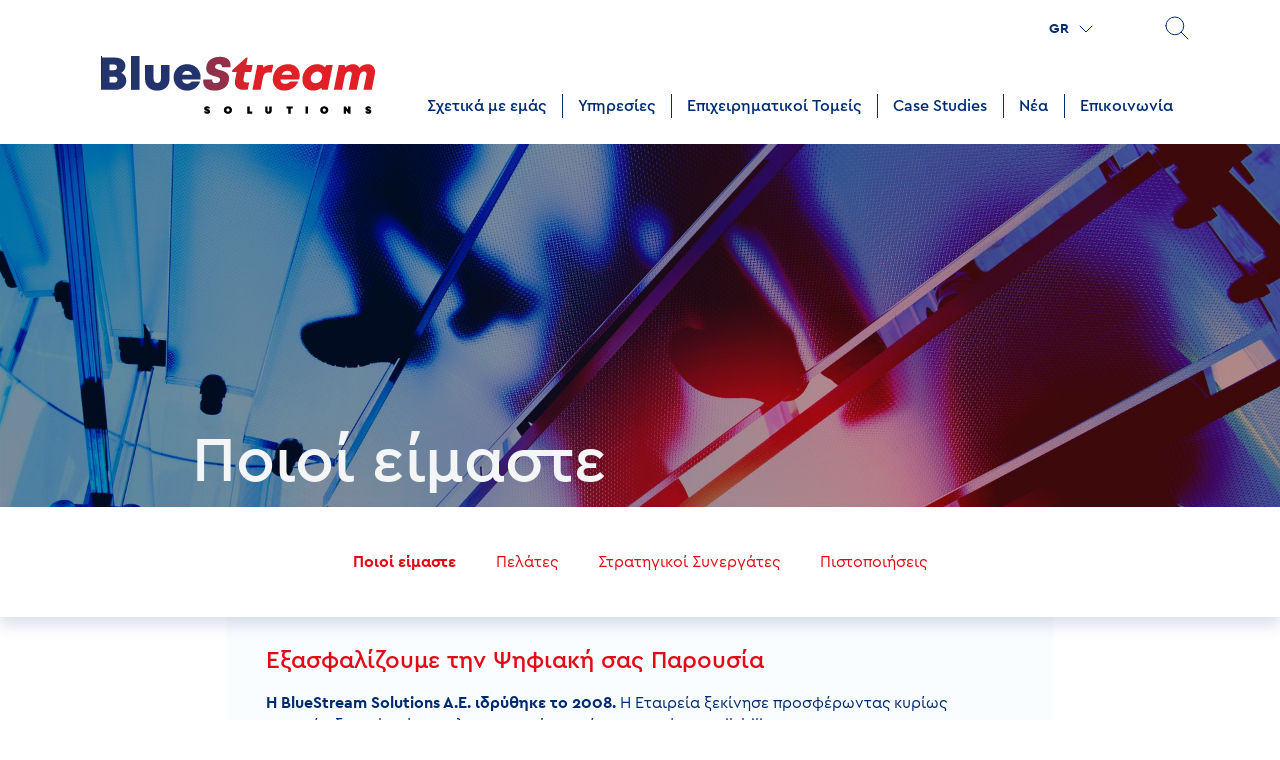

--- FILE ---
content_type: text/html; charset=UTF-8
request_url: https://bluestream.gr/el/shetika-me-emas/poioi-eimaste
body_size: 10382
content:
<!DOCTYPE html><html lang="el" dir="ltr" prefix="content: http://purl.org/rss/1.0/modules/content/ dc: http://purl.org/dc/terms/ foaf: http://xmlns.com/foaf/0.1/ og: http://ogp.me/ns# rdfs: http://www.w3.org/2000/01/rdf-schema# schema: http://schema.org/ sioc: http://rdfs.org/sioc/ns# sioct: http://rdfs.org/sioc/types# skos: http://www.w3.org/2004/02/skos/core# xsd: http://www.w3.org/2001/XMLSchema# " class="no-js"><head><meta charset="utf-8" /><noscript><style>form.antibot * :not(.antibot-message) { display: none !important; }</style></noscript><meta name="description" content="Η BlueStream Solutions A.E. ιδρύθηκε το 2008. Η Εταιρεία ξεκίνησε προσφέρωντας κυρίως υποστήριξη σε hardware, λειτουργικά συστήματα και data availability. Σήμερα η BlueStream Solutions A.E. είναι μία καταξιωμένη, ταχέως αναπτυσσόμενη εταιρεία παροχής υπηρεσιών, που προσφέρει υπηρεσίες υποδομής τόσο σε on-premises όσο και σε multi-cloud περιβάλλοντα, καθώς και υπηρεσίες μετεγκατάστασης στο cloud, διαθεσιμότητα δεδομένων και outsourcing." /><meta http-equiv="content-language" content="el" /><meta name="robots" content="index, follow" /><link rel="image_src" href="http://bluestream.gr/sites/default/files/styles/og_image/public/2022-11/who_we_are_hero_1123630679.jpg?itok=K880Z3x7" /><meta property="og:site_name" content="Bluestream Solutions Α.Ε" /><meta property="og:title" content="Ποιοί είμαστε" /><meta property="og:description" content="Η BlueStream Solutions A.E. ιδρύθηκε το 2008. Η Εταιρεία ξεκίνησε προσφέρωντας κυρίως υποστήριξη σε hardware, λειτουργικά συστήματα και data availability. Σήμερα η BlueStream Solutions A.E. είναι μία καταξιωμένη, ταχέως αναπτυσσόμενη εταιρεία παροχής υπηρεσιών, που προσφέρει υπηρεσίες υποδομής τόσο σε on-premises όσο και σε multi-cloud περιβάλλοντα, καθώς και υπηρεσίες μετεγκατάστασης στο cloud, διαθεσιμότητα δεδομένων και outsourcing." /><meta property="og:image" content="http://bluestream.gr/sites/default/files/styles/og_image/public/2022-11/who_we_are_hero_1123630679.jpg?itok=K880Z3x7" /><meta name="Generator" content="Drupal 9 (https://www.drupal.org)" /><meta name="MobileOptimized" content="width" /><meta name="HandheldFriendly" content="true" /><meta name="viewport" content="width=device-width, initial-scale=1.0" /><link rel="icon" href="/themes/custom/wedia_webpack/favicon.ico" type="image/vnd.microsoft.icon" /><link rel="alternate" hreflang="en" href="http://bluestream.gr/about-us/who-we-are" /><link rel="alternate" hreflang="el" href="http://bluestream.gr/el/shetika-me-emas/poioi-eimaste" /><link rel="canonical" href="http://bluestream.gr/el/shetika-me-emas/poioi-eimaste" /><link rel="shortlink" href="http://bluestream.gr/el/node/34" /><meta http-equiv="x-ua-compatible" content="ie=edge"><meta name="viewport" content="width=device-width, initial-scale=1, shrink-to-fit=no"><link rel="icon" href="/themes/custom/wedia_webpack/favicon.ico" type="image/x-icon" /><title>Ποιοί είμαστε | Bluestream Solutions Α.Ε</title><link rel="apple-touch-icon" sizes="57x57" href="/themes/custom/wedia_webpack/src/images/favicons/apple-icon-57x57.png"><link rel="apple-touch-icon" sizes="60x60" href="/themes/custom/wedia_webpack/src/images/favicons/apple-icon-60x60.png"><link rel="apple-touch-icon" sizes="72x72" href="/themes/custom/wedia_webpack/src/images/favicons/apple-icon-72x72.png"><link rel="apple-touch-icon" sizes="76x76" href="/themes/custom/wedia_webpack/src/images/favicons/apple-icon-76x76.png"><link rel="apple-touch-icon" sizes="114x114" href="/themes/custom/wedia_webpack/src/images/favicons/apple-icon-114x114.png"><link rel="apple-touch-icon" sizes="120x120" href="/themes/custom/wedia_webpack/src/images/favicons/apple-icon-120x120.png"><link rel="apple-touch-icon" sizes="144x144" href="/themes/custom/wedia_webpack/src/images/favicons/apple-icon-144x144.png"><link rel="apple-touch-icon" sizes="152x152" href="/themes/custom/wedia_webpack/src/images/favicons/apple-icon-152x152.png"><link rel="apple-touch-icon" sizes="180x180" href="/themes/custom/wedia_webpack/src/images/favicons/apple-icon-180x180.png"><link rel="icon" type="image/png" sizes="192x192" href="/themes/custom/wedia_webpack/src/images/favicons/android-icon-192x192.png"><link rel="icon" type="image/png" sizes="32x32" href="/themes/custom/wedia_webpack/src/images/favicons/favicon-32x32.png"><link rel="icon" type="image/png" sizes="96x96" href="/themes/custom/wedia_webpack/src/images/favicons/favicon-96x96.png"><link rel="icon" type="image/png" sizes="16x16" href="/themes/custom/wedia_webpack/src/images/favicons/favicon-16x16.png"><meta name="msapplication-TileColor" content="#ffffff"><meta name="msapplication-TileImage" content="/themes/custom/wedia_webpack/src/images/favicons/ms-icon-144x144.png"><meta name="theme-color" content="#ffffff"><link rel="stylesheet" media="all" href="/sites/default/files/css/css_Sl4LRMNAKgKC73I4WttbKaFTfRNzrtOxiNi3J1AifR8.css" /><link rel="stylesheet" media="all" href="/sites/default/files/css/css_BaQ7q7QTgKbJp5KDYA1J8WLaLAKuNsR2qZlU5MTg1LY.css" /><script type="application/json" data-drupal-selector="drupal-settings-json">{"path":{"baseUrl":"\/","scriptPath":null,"pathPrefix":"el\/","currentPath":"node\/34","currentPathIsAdmin":false,"isFront":false,"currentLanguage":"el"},"pluralDelimiter":"\u0003","suppressDeprecationErrors":true,"ajaxTrustedUrl":{"\/el\/search":true},"quicklink":{"admin_link_container_patterns":["#block-local-tasks-block a",".block-local-tasks-block a","#drupal-off-canvas a","#toolbar-administration a"],"ignore_admin_paths":true,"ignore_ajax_links":true,"ignore_file_ext":true,"debug":false,"url_patterns_to_ignore":["user\/logout","https:\/\/bswebsiteprod.azurewebsites.net\/*","#","\/admin","\/edit"]},"user":{"uid":0,"permissionsHash":"6587237940fb27d92bdbd90e4530220d98102b8adb6708ca2b2c708da6758d60"}}</script><script src="/sites/default/files/js/js_Nxy72HN2V-CCnw7_fEEWl9jcbXDcCqPdjSZkiaHBzfQ.js"></script><script>(function(w,d,s,l,i){w[l]=w[l]||[];w[l].push({'gtm.start':
new Date().getTime(),event:'gtm.js'});var f=d.getElementsByTagName(s)[0],
j=d.createElement(s),dl=l!='dataLayer'?'&l='+l:'';j.async=true;j.src=
'https://www.googletagmanager.com/gtm.js?id='+i+dl;f.parentNode.insertBefore(j,f);
})(window,document,'script','dataLayer','GTM-T9ZJJ5V9');</script><script type="text/javascript">
(function(c,l,a,r,i,t,y){
c[a]=c[a]||function(){(c[a].q=c[a].q||[]).push(arguments)};
t=l.createElement(r);t.async=1;t.src="https://www.clarity.ms/tag/"+i;
y=l.getElementsByTagName(r)[0];y.parentNode.insertBefore(t,y);
})(window, document, "clarity", "script", "ueq80vas64");
</script></head><body class="path-node node--type-t3-services-bespoke"> <noscript><iframe src="https://www.googletagmanager.com/ns.html?id=GTM-T9ZJJ5V9"
height="0" width="0" style="display:none;visibility:hidden"></iframe></noscript> <a href="#main" class="visually-hidden focusable skip-link"> Skip to main content </a><div class="dialog-off-canvas-main-canvas" data-off-canvas-main-canvas> <header role="banner" aria-label="Site header"><div><div id="block-wmenumainmenublock"><div class="top-section"><div class="container"><div class="columns is-gapless is-justify-content-flex-end"><div class="column is-narrow"><div><div class="lang-dropdown-wrapper"><ul class="lang-menu"><li class="selected-item lang-el"> <span>GR</span> <svg width="14" height="8" fill="none" xmlns="http://www.w3.org/2000/svg"><path d="m1 1 6 6 6-6" stroke="#002B71" stroke-linecap="round" stroke-linejoin="round"/></svg></li><li class="has-dropdown" data-target="lang-dropdown"><ul class="dropdown"><li class="lang-item lang-en"> <a href="/about-us/who-we-are" class="">EN</a></li><li class="lang-item lang-el"> <span class="is-active">GR</span></li></ul></li></ul></div></div><div class="search-trigger"> <svg width="24" height="24" fill="none" xmlns="http://www.w3.org/2000/svg"><path d="M1 9.861a8.861 8.861 0 1 0 17.722 0A8.861 8.861 0 0 0 1 9.862v0ZM16.127 16.126 23 23" stroke="#002B71" stroke-linecap="round" stroke-linejoin="round"/></svg></div><div class="menu-search"><form class="views-exposed-form" data-drupal-selector="views-exposed-form-global-search-global-search" action="/el/search" method="get" id="views-exposed-form-global-search-global-search" accept-charset="UTF-8"><div class="js-form-item form-item js-form-type-textfield form-item-search-api-fulltext js-form-item-search-api-fulltext form-no-label"> <label for="edit-search-api-fulltext" class="visually-hidden focusable">Search</label><input data-drupal-selector="edit-search-api-fulltext" type="text" id="edit-search-api-fulltext" name="search_api_fulltext" value="" size="30" maxlength="128" class="form-text input" /></div><div data-drupal-selector="edit-actions" class="form-actions js-form-wrapper form-wrapper" id="edit-actions"><input class="submit-button button js-form-submit form-submit input" data-drupal-selector="edit-submit-global-search" type="submit" id="edit-submit-global-search" value="Search" /></div></form></div></div></div></div></div><nav class="navbar" role="navigation" aria-label="main navigation"><div class="container"><div class="navbar-brand"> <a class="navbar-item logo-wrapper" href="/el"> <img alt="Bluestream Solutions Α.Ε" loading="eager" src="/themes/custom/wedia_webpack/logo.svg" id="logo" width="274" height="58"> </a><div class="mobile-only"><div><div class="lang-dropdown-wrapper"><ul class="lang-menu"><li class="selected-item lang-el"> <span>GR</span> <svg width="14" height="8" fill="none" xmlns="http://www.w3.org/2000/svg"><path d="m1 1 6 6 6-6" stroke="#002B71" stroke-linecap="round" stroke-linejoin="round"/></svg></li><li class="has-dropdown" data-target="lang-dropdown"><ul class="dropdown"><li class="lang-item lang-en"> <a href="/about-us/who-we-are" class="">EN</a></li><li class="lang-item lang-el"> <span class="is-active">GR</span></li></ul></li></ul></div></div><div class="search-trigger"> <svg width="24" height="24" fill="none" xmlns="http://www.w3.org/2000/svg"><path d="M1 9.861a8.861 8.861 0 1 0 17.722 0A8.861 8.861 0 0 0 1 9.862v0ZM16.127 16.126 23 23" stroke="#002B71" stroke-linecap="round" stroke-linejoin="round"/></svg></div></div><div class="right-side"> <a role="button" class="navbar-burger burger" aria-label="menu" aria-expanded="false" data-target="navMenu"> <span aria-hidden="true"></span> <span aria-hidden="true"></span> <span aria-hidden="true"></span> </a></div></div><div id="navMenu" class="navbar-menu"><div class="navbar-end"><div class="menu-search mobile-only-search"><form class="views-exposed-form" data-drupal-selector="views-exposed-form-global-search-block-1" action="/el/search" method="get" id="views-exposed-form-global-search-block-1" accept-charset="UTF-8"><div class="js-form-item form-item js-form-type-textfield form-item-search-api-fulltext js-form-item-search-api-fulltext form-no-label"> <label for="edit-search-api-fulltext--2" class="visually-hidden focusable">Search</label><input data-drupal-selector="edit-search-api-fulltext" type="text" id="edit-search-api-fulltext--2" name="search_api_fulltext" value="" size="30" maxlength="128" class="form-text input" /></div><div data-drupal-selector="edit-actions" class="form-actions js-form-wrapper form-wrapper" id="edit-actions--2"><input class="submit-button button js-form-submit form-submit input" data-drupal-selector="edit-submit-global-search-2" type="submit" id="edit-submit-global-search--2" value="Search" /></div></form></div><div class="navbar-item has-dropdown is-hoverable"> <a href="/el/shetika-me-emas" class=" " target="_parent" rel="follow">Σχετικά με εμάς</a> <svg class="mobile-arrow" width="16" height="10" fill="none" xmlns="http://www.w3.org/2000/svg"><path d="m1.334 1.667 6.308 6.506a.493.493 0 0 0 .359.16.48.48 0 0 0 .359-.16l6.307-6.506" stroke="#002B71" stroke-width="1.5" stroke-linecap="square" stroke-linejoin="round"/></svg><div class="navbar-dropdown"><div class="navbar-item "> <a href="/el/shetika-me-emas/poioi-eimaste" class=" " target="_parent" rel="follow">Ποιοί είμαστε</a></div><div class="navbar-item "> <a href="/el/shetika-me-emas/pelates" class=" " target="_parent" rel="follow">Πελάτες</a></div><div class="navbar-item "> <a href="/el/shetika-me-emas/stratigikoi-synergates" class=" " target="_parent" rel="follow">Στρατηγικοί Συνεργάτες</a></div><div class="navbar-item "> <a href="/el/shetika-me-emas/pistopoiiseis" class=" " target="_parent" rel="follow">Πιστοποιήσεις</a></div></div></div><div class="navbar-item has-dropdown is-hoverable"> <a href="/el/ypiresies" class=" " target="_parent" rel="follow">Υπηρεσίες</a> <svg class="mobile-arrow" width="16" height="10" fill="none" xmlns="http://www.w3.org/2000/svg"><path d="m1.334 1.667 6.308 6.506a.493.493 0 0 0 .359.16.48.48 0 0 0 .359-.16l6.307-6.506" stroke="#002B71" stroke-width="1.5" stroke-linecap="square" stroke-linejoin="round"/></svg><div class="navbar-dropdown"><div class="navbar-item "> <a href="/el/node/46" class=" " target="_parent" rel="follow">Planning</a></div><div class="navbar-item "> <a href="/el/node/47" class=" " target="_parent" rel="follow">Enablement</a></div><div class="navbar-item "> <a href="/el/node/48" class=" " target="_parent" rel="follow">Support</a></div><div class="navbar-item "> <a href="/el/services/bespoke-services" class=" " target="_parent" rel="follow">Bespoke</a></div></div></div><div class="navbar-item has-dropdown is-hoverable"> <a href="/el/epiheirimatikoi-tomeis" class=" " target="_parent" rel="follow">Επιχειρηματικοί Τομείς</a> <svg class="mobile-arrow" width="16" height="10" fill="none" xmlns="http://www.w3.org/2000/svg"><path d="m1.334 1.667 6.308 6.506a.493.493 0 0 0 .359.16.48.48 0 0 0 .359-.16l6.307-6.506" stroke="#002B71" stroke-width="1.5" stroke-linecap="square" stroke-linejoin="round"/></svg><div class="navbar-dropdown"><div class="navbar-item "> <a href="/el/taxonomy/term/1" class=" " target="_parent" rel="follow">Financial Services</a></div><div class="navbar-item "> <a href="/el/taxonomy/term/7" class=" " target="_parent" rel="follow">Government</a></div><div class="navbar-item "> <a href="/el/taxonomy/term/5" class=" " target="_parent" rel="follow">Healthcare</a></div><div class="navbar-item "> <a href="/el/taxonomy/term/4" class=" " target="_parent" rel="follow">Manufacturing</a></div><div class="navbar-item "> <a href="/el/taxonomy/term/3" class=" " target="_parent" rel="follow">Retail &amp; Food</a></div><div class="navbar-item "> <a href="/el/taxonomy/term/6" class=" " target="_parent" rel="follow">Energy</a></div><div class="navbar-item "> <a href="/el/taxonomy/term/2" class=" " target="_parent" rel="follow">Shipping</a></div></div></div><div class="navbar-item"> <a href="/el/case-studies" class=" " target="_parent" rel="follow">Case Studies</a></div><div class="navbar-item"> <a href="/el/nea" class=" " target="_parent" rel="follow">Νέα</a></div><div class="navbar-item"> <a href="/el/epikoinonia" class=" " target="_parent" rel="follow">Επικοινωνία</a></div></div></div></div></nav></div></div> </header> <section class="help"><div><div data-drupal-messages-fallback class="hidden"></div></div> </section> <main id="main" role="main"><div><div id="block-wedia-webpack-content"><div data-history-node-id="34" class="node node--type-t3-services-bespoke node--view-mode-full ds-1col clearfix"><div><section class="page no-margin-page inner-page"><div class="img-container"> <picture> <source srcset="/sites/default/files/styles/article_image_mobile/public/2022-11/who_we_are_hero_1123630679.jpg?itok=ctyURXMc 1x" media="(max-width: 769px)" type="image/jpeg"/> <source srcset="/sites/default/files/styles/article_image/public/2022-11/who_we_are_hero_1123630679.jpg?itok=ym-J4mrK 1x" media="(min-width: 770px)" type="image/jpeg"/> <img loading="eager" width="375" height="361" src="/sites/default/files/styles/article_image_mobile/public/2022-11/who_we_are_hero_1123630679.jpg?itok=ctyURXMc" alt="Ποιοί είμαστε" typeof="foaf:Image" /> </picture><div class="container"><div class="columns is-justify-content-center"><div class="column is-10"><h1 class="page-title added-bg-wave">Ποιοί είμαστε</h1></div></div></div></div> <section class="secondary-menu"><div class="selected"> <span></span> <svg width="14" height="8" fill="none" xmlns="http://www.w3.org/2000/svg"><path d="m1 1 6 6 6-6" stroke="#E10A16" stroke-linecap="round" stroke-linejoin="round"/></svg></div><ul class="secondary-menu-links"><li><a href="/el/shetika-me-emas/poioi-eimaste" class="is-active">Ποιοί είμαστε</a></li><li><a href="/el/shetika-me-emas/pelates" >Πελάτες</a></li><li><a href="/el/shetika-me-emas/stratigikoi-synergates" >Στρατηγικοί Συνεργάτες</a></li><li><a href="/el/shetika-me-emas/pistopoiiseis" >Πιστοποιήσεις</a></li></ul> </section><div class="container"><div class="columns is-mobile is-justify-content-center"><div class="column is-11-mobile is-9-tablet is-9-desktop main-article-container"><h2 class="page-subtitle">Εξασφαλίζουμε την Ψηφιακή σας Παρουσία</h2> <article class="content"><p class="MsoNormal"><strong>Η BlueStream Solutions A.E. ιδρύθηκε το 2008. </strong>Η Εταιρεία ξεκίνησε προσφέρωντας κυρίως υποστήριξη σε hardware, λειτουργικά συστήματα και data availability.<o:p></o:p></p><p class="MsoNormal"><strong>Σήμερα η BlueStream Solutions A.E. είναι μία καταξιωμένη, ταχέως αναπτυσσόμενη εταιρεία παροχής υπηρεσιών</strong>, που προσφέρει υπηρεσίες υποδομής τόσο σε on-premises όσο και σε multi-cloud περιβάλλοντα, καθώς και υπηρεσίες μετεγκατάστασης στο cloud, διαθεσιμότητα δεδομένων και outsourcing.</p><p class="MsoNormal"><strong>Τον Ιούλιο του 2024 η Η Bluestream Solutions A.E. υπέγραψε σύμβαση με την Ideal Holdings</strong> η οποία εξαγόρασε το 75% του μετοχικού κεφαλαίου της εταιρείας, ανοιγοντας της νέους ορίζοντες σε τεχνολογικό όσο και σε γεωγραφικό επίπεδο. Η συμφωνία αυτή προσφέρει στη BlueStream μεταξύ άλλων, τη δυνατότητα να δημιουργήσει συνέργειες με το υπάρχον χαρτοφυλάκιο των εταιρειών πληροφορικής του ομίλου.</p><p class="MsoNormal"><b>Η </b><b><span lang="EN-US" style="mso-ansi-language:EN-US" xml:lang="EN-US">Cloud</span>-</b><b><span lang="EN-US" style="mso-ansi-language:EN-US" xml:lang="EN-US">first</span><span lang="EN-US" xml:lang="EN-US"> </span>προσέγγιση που εξακολουθεί να εφαρμόζει</b> η εταιρεία αντικατοπτρίζεται σε περισσότερα από 25 έργα <span lang="EN-US" style="mso-ansi-language:&#10;EN-US" xml:lang="EN-US">Azure</span><span lang="EN-US" xml:lang="EN-US"> </span><span lang="EN-US" style="mso-ansi-language:&#10;EN-US" xml:lang="EN-US">Cloud</span><span lang="EN-US" xml:lang="EN-US"> </span><span lang="EN-US" style="mso-ansi-language:&#10;EN-US" xml:lang="EN-US">Migration</span><span lang="EN-US" xml:lang="EN-US"> </span>που έχει υλοποιήσει τα τελευταία 2 χρόνια, καθώς και συμβόλαια υποστήριξης με αυστηρά <span lang="EN-US" style="mso-ansi-language:EN-US" xml:lang="EN-US">SLAs</span>. H BlueStream είναι πιστοποιημένη με<span style="mso-ansi-language:EN-GB"> το</span><span style="mso-ansi-language:EN-GB"> </span><strong><span lang="EN-GB" style="mso-ansi-language:EN-GB" xml:lang="EN-GB">Infra</span> &amp; <span lang="EN-GB" style="mso-ansi-language:EN-GB" xml:lang="EN-GB">Database</span><span lang="EN-GB" xml:lang="EN-GB"> </span><span lang="EN-GB" style="mso-ansi-language:EN-GB" xml:lang="EN-GB">Migration</span><span lang="EN-GB" xml:lang="EN-GB"> </span><span lang="EN-GB" style="mso-ansi-language:EN-GB" xml:lang="EN-GB">Specialization.</span></strong></p><p class="MsoNormal"><o:p></o:p></p><p class="MsoNormal"><strong>Συνολικά, σκοπός της είναι να προσφέρει υπηρεσίες και υποστήριξη </strong>που διασφαλίζουν απρόσκοπτη, αξιόπιστη και ασφαλή πρόσβαση στα επιχειρηματικά δεδομένα των πελατών μας.<o:p></o:p></p><p class="MsoNormal"><o:p></o:p></p> </article></div></div></div> <section class="accordions"><div class="container"><div class="columns"><div class="column is-12"><div class="accordion"><div class="accordion-item opened"><div class="accordion-head accordion-head--active js-accordion-trigger" data-id="acc-1"><h2 class="accordion-upper-title">Το όραμα μας</h2> <span class="icon"> <svg class="minus" width="24" height="1" fill="none" xmlns="http://www.w3.org/2000/svg"><path stroke="#002B71" stroke-linecap="round" d="M.5.5h23"/></svg> <svg class="plus" width="24" height="24" fill="none" xmlns="http://www.w3.org/2000/svg"><path stroke="#002B71" stroke-linecap="round" d="M.5 11.5h23M11.5 23.5V.5"/></svg> </span></div><div class="accordion-body accordion-body--active" id="acc-1"><div class="columns"><div class="column no-padding-left"><h3 class="accordion-subtitle">Όραμα, Διαχείρηση, Υποστήριξη</h3> <article class="content"><p class="MsoNormal"><strong>Το όραμά μας είναι να εξελισσόμαστε συνεχώς </strong>ως ένας ουσιαστικός πάροχος υπηρεσιών multi-cloud, υιοθετώντας όλες τις επερχόμενες τεχνολογίες και περιβάλλοντα cloud και αναπτύσσοντας το δυναμικό μας παράλληλα με τις ανάγκες ενός συνεχώς εξελισσόμενου επιχειρηματικού κόσμου.<o:p></o:p></p><p class="MsoNormal"><strong>Στόχος μας είναι να αναβαθμίζουμε συνέχεια τις ομάδες μας </strong>να τις καθιστούμε ικανές να παρέχουν και να υποστηρίζουν απρόσκοπτα, τα cloud περιβάλλοντα των πελατών μας ώστε να λειτουργούν άψογα σε κάθε επιχειρηματική χρήση.<o:p></o:p></p><p class="MsoNormal"><strong>Σκοπός μας η παροχή υπηρεσιών αιχμής</strong> με συγκεκριμένες προδιαγραφές και κατευθυντήριες γραμμές που θα κάνουν την εφαρμογή, τη διαχείριση και την υποστήριξή τους μια σαφή και προβλεπόμενη διαδικασία.</p><p class="MsoNormal"><o:p></o:p><strong>Εστιάζουμε στη συνεχή εξέλιξη των ανθρώπων και των ομάδων μας </strong>ώστε να χρησιμοποιούν τις δεξιότητες και την τεχνογνωσία τους για να προσφέρουν σταθερά ένα ισχυρό πλαίσιο εμποτισμένο με τις αξίες της εταιρείας μας: αριστεία, ευρηματικότητα και πάθος για τη δουλειά μας.</p><p class="MsoNormal"><o:p></o:p></p><p class="MsoNormal"><o:p></o:p></p><p class="MsoNormal"><o:p></o:p></p><p class="MsoNoSpacing"><span lang="EN-GB" style="mso-ansi-language:EN-GB"><o:p></o:p></span></p> </article></div><div class="column is-narrow no-padding-left-mobile no-padding-right"><div class="img-container"> <img src="/sites/default/files/styles/accordion_image/public/2022-11/our_vision_accordion_1364753810.jpg?itok=ltSdkOCI" alt="" ></div></div></div></div></div><div class="accordion-item"><div class="accordion-head js-accordion-trigger" data-id="acc-2"><h2 class="accordion-upper-title">Γιατί BlueStream</h2> <span class="icon"> <svg class="minus" width="24" height="1" fill="none" xmlns="http://www.w3.org/2000/svg"><path stroke="#002B71" stroke-linecap="round" d="M.5.5h23"/></svg> <svg class="plus" width="24" height="24" fill="none" xmlns="http://www.w3.org/2000/svg"><path stroke="#002B71" stroke-linecap="round" d="M.5 11.5h23M11.5 23.5V.5"/></svg> </span></div><div class="accordion-body" id="acc-2"><div class="columns" id="acc-2-measure"><div class="column no-padding-left"><h3 class="accordion-subtitle">Ο έμπιστος σύμβουλός σας</h3> <article class="content"><ul><li class="MsoNormal"><strong>Όλες οι ομάδες μας δουλεύουν με πρωταρχικό στόχο την ικανοποίηση των πελατών μας. </strong>Η σταθερή σχέση μας για πάνω από 10 χρόνια αποδεικνύει τόσο την εμπιστοσύνη που μας δείχνουν όσο και την υψηλή ποιότητα των υπηρεσιών που παρέχουμε.<o:p></o:p></li><li class="MsoNormal"><strong>Η πρακτική εμπειρία μας συμπληρώνεται από μία συνεχή διατήρηση πιστοποιήσεων&nbsp;</strong>που αντικατοπτρίζεται στην Multi-vendor υποστήριξη που προσφέρουμε.<o:p></o:p></li><li class="MsoNormal"><strong>Διαθέτουμε τις υπηρεσίες μας σε κορυφαίες εταιρίες</strong> στην Ελλάδα, τα Βαλκάνια και την Κύπρο, ενώ οι υψηλών προδιαγραφών υπηρεσίες μας συνοδεύονται από ευελιξία, ανταγωνιστική τιμολόγηση, αυστηρά SLA και διαθεσιμότητα 24x7.<o:p></o:p></li></ul> </article></div><div class="column is-narrow no-padding-left-mobile no-padding-right"><div class="img-container"> <img src="/sites/default/files/styles/accordion_image/public/2022-11/asset_124x.png?itok=G5kQbLXv" alt=""></div></div></div></div></div></div></div></div></div> </section> <section class="carousel"><div class="swiper-container"><div class="swiper-wrapper"><div class="swiper-slide"><div class="img-container"> <picture> <source srcset="/sites/default/files/styles/carousel_image_full_width/public/2023-05/about_us_who_we_are_carousel_1123630679.jpeg?itok=OzF6lcwr 1x" media="(min-width: 770px)" type="image/jpeg"/> <source srcset="/sites/default/files/styles/carousel_image_full_width_mobile/public/2023-05/about_us_who_we_are_carousel_1123630679.jpeg?itok=H-5Zf4CG 1x" media="(max-width: 769px)" type="image/jpeg"/> <img loading="eager" width="377" height="730" src="/sites/default/files/styles/carousel_image_full_width_mobile/public/2023-05/about_us_who_we_are_carousel_1123630679.jpeg?itok=H-5Zf4CG" alt="bluestream" typeof="foaf:Image" /> </picture><div class="container"><div class="columns"><div class="column is-6 added-bg-wave"><div class="carousel-text"><p>Η ικανοποίηση των πελατών μας είναι πρωταρχικός στόχος. Το πετυχαίνουμε καλλιεργώντας μια κουλτούρα όπου προέχει ο πελάτης.</p><p> </p></div><h4 class="carousel-text">Γιώργος Βασδέκης, CEO</h4></div></div></div></div></div><div class="swiper-slide"><div class="img-container"> <picture> <source srcset="/sites/default/files/styles/carousel_image_full_width/public/2022-11/about_us_who_we_are_carousel_1364753810.jpg?itok=_JlvZ-0a 1x" media="(min-width: 770px)" type="image/jpeg"/> <source srcset="/sites/default/files/styles/carousel_image_full_width_mobile/public/2022-11/about_us_who_we_are_carousel_1364753810.jpg?itok=6eJrD8gN 1x" media="(max-width: 769px)" type="image/jpeg"/> <img loading="eager" width="377" height="730" src="/sites/default/files/styles/carousel_image_full_width_mobile/public/2022-11/about_us_who_we_are_carousel_1364753810.jpg?itok=6eJrD8gN" alt="who we are carousel" typeof="foaf:Image" /> </picture><div class="container"><div class="columns"><div class="column is-6 added-bg-wave"><div class="carousel-text"><p>"Όντας Gold Συνεργάτης της Microsoft, η εταιρεία πιστοποιήθηκε με το "Infra and Database Migration Specialization".</p></div></div></div></div></div></div></div><div class="container carousel-details"><div class="columns is-justify-content-flex-end"><div class="column is-narrow swiper-section added-bg-wave"><div class="swiper-pagination"></div><div class="swiper-buttons"><div class="swiper-button-prev"> <svg width="48" height="48" fill="none" xmlns="http://www.w3.org/2000/svg"><path stroke="#F9FDFF" d="M47.5.5H.5v47h47z"/><path d="M35 24.497H13M16.667 28.164 13 24.497l3.667-3.666" stroke="#F9FDFF" stroke-linecap="round" stroke-linejoin="round"/></svg></div><div class="swiper-button-next"> <svg width="48" height="48" fill="none" xmlns="http://www.w3.org/2000/svg"><path stroke="#F9FDFF" d="M47.5.5H.5v47h47z"/><path d="M35 24.497H13M16.667 28.164 13 24.497l3.667-3.666" stroke="#F9FDFF" stroke-linecap="round" stroke-linejoin="round"/></svg></div></div></div></div></div></div> </section> </section></div></div></div></div></main> <footer><div><div id="block-wmenufootermenublock"> <section class="footer-top"><div class="container"><div class="columns is-justify-content-space-between"><div class="column is-narrow"> <a href="/el" class="logo"> <img width="274" height="58" alt="Bluestream Solutions Α.Ε" src="/themes/custom/wedia_webpack/logo.svg"> </a></div><div class="column is-4"><h3 class="title">Κεντρικά Γραφεία</h3><p class="location"> <svg width="18" height="18" fill="none" xmlns="http://www.w3.org/2000/svg"><path d="M15.75 7.5c0 5.25-6.75 9.75-6.75 9.75s-6.75-4.5-6.75-9.75a6.75 6.75 0 0 1 13.5 0Z" stroke="#F9FDFF" stroke-linecap="round" stroke-linejoin="round"/><path d="M9 9.75a2.25 2.25 0 1 0 0-4.5 2.25 2.25 0 0 0 0 4.5Z" stroke="#F9FDFF" stroke-linecap="round" stroke-linejoin="round"/></svg> <a href="https://www.google.com/maps/place/BLUE+STREAM+SOLUTIONS+%CE%95.%CE%A0.%CE%95.,+%CE%98%CE%B5%CF%83%CF%83%CE%B1%CE%BB%CE%BF%CE%BD%CE%AF%CE%BA%CE%B7%CF%82,+Thermi/@37.9987138,23.7512316,15z/data=!4m5!3m4!1s0x14a838b2bc6dbf93:0x54c70001276e6a08!8m2!3d40.5638735!4d22.9947465" target="_blank">10ο χλμ Θεσσαλονίκης - Θέρμης, 57001 - Θεσσαλονίκη</a></p><div class="item telephones"><p class="telephone"> <svg width="20" height="20" fill="none" xmlns="http://www.w3.org/2000/svg"><path d="m12.432 18.302.01.006a4.427 4.427 0 0 0 5.507-.604l.62-.62a1.476 1.476 0 0 0 0-2.086l-2.61-2.607a1.477 1.477 0 0 0-2.087 0v0a1.474 1.474 0 0 1-2.086 0L7.61 8.216a1.477 1.477 0 0 1 0-2.087v0a1.474 1.474 0 0 0 0-2.086L5.003 1.432a1.477 1.477 0 0 0-2.087 0l-.62.619a4.427 4.427 0 0 0-.604 5.507l.006.01a39.947 39.947 0 0 0 10.734 10.734v0Z" stroke="#F9FDFF" stroke-linecap="round" stroke-linejoin="round"/></svg> <a href="tel:00302310474296" target="_blank">2310 47 42 96</a></p></div><p class="item email"> <svg width="20" height="19" fill="none" xmlns="http://www.w3.org/2000/svg"><path d="M17.714 1H2.286C1.576 1 1 1.585 1 2.308v14.384C1 17.415 1.576 18 2.286 18h15.428c.71 0 1.286-.585 1.286-1.308V2.308C19 1.585 18.424 1 17.714 1ZM1 4.923h18" stroke="#F9FDFF" stroke-linecap="round" stroke-linejoin="round"/><path d="M10 12.77c.71 0 1.286-.586 1.286-1.309 0-.722-.576-1.307-1.286-1.307-.71 0-1.286.585-1.286 1.307 0 .723.576 1.308 1.286 1.308Z" stroke="#F9FDFF" stroke-linecap="round" stroke-linejoin="round"/><path d="M10 15.385c-.763 0-1.509-.23-2.143-.661a3.91 3.91 0 0 1-1.42-1.761 3.985 3.985 0 0 1-.22-2.267 3.944 3.944 0 0 1 1.056-2.008 3.838 3.838 0 0 1 1.974-1.074 3.797 3.797 0 0 1 2.229.223c.705.297 1.307.8 1.731 1.445.424.645.65 1.404.65 2.18v1.307c0 .347-.135.68-.377.925a1.274 1.274 0 0 1-1.818 0 1.319 1.319 0 0 1-.376-.925v-1.307" stroke="#F9FDFF" stroke-linecap="round" stroke-linejoin="round"/></svg> <a href="mailto:sales@bluestream.gr" target="_blank">sales@bluestream.gr</a></p></div><div class="column is-narrow"><h3 class="title">Γραφεία Αθήνας</h3><p class="item location"> <svg width="18" height="18" fill="none" xmlns="http://www.w3.org/2000/svg"><path d="M15.75 7.5c0 5.25-6.75 9.75-6.75 9.75s-6.75-4.5-6.75-9.75a6.75 6.75 0 0 1 13.5 0Z" stroke="#F9FDFF" stroke-linecap="round" stroke-linejoin="round"/><path d="M9 9.75a2.25 2.25 0 1 0 0-4.5 2.25 2.25 0 0 0 0 4.5Z" stroke="#F9FDFF" stroke-linecap="round" stroke-linejoin="round"/></svg> <a href="https://www.google.com/maps/place/Tzaferi+16,+Athina+118+54/@37.974624,23.7055658,17z/data=!3m1!4b1!4m5!3m4!1s0x14a1bce6e5f01197:0x934b4ad502c7c0ac!8m2!3d37.9746198!4d23.7077545" target="_blank">Τζαφέρη 16, 11854 - Αθήνα</a></p></div></div><div><div class="columns is-multiline is-mobile is-justify-content-space-between footer_menu-wrapper"><div class="column is-6-mobile is-narrow-desktop epikoinvnia"> <a href="/el/epikoinonia" class=" " target="_parent" rel="follow">Επικοινωνία</a></div><div class="column is-6-mobile is-narrow-desktop politikh_aporrhtoy"> <a href="/el/politiki-aporritoy" class="is-active " target="_parent" rel="follow">Πολιτική Απορρήτου</a></div><div class="column is-6-mobile is-narrow-desktop politikh_cookies"> <a href="/el/politiki-cookies" class=" " target="_parent" rel="follow">Πολιτική Cookies</a></div><div class="column is-6-mobile is-narrow-desktop oroi_xrhshs"> <a href="/el/oroi-hrisis" class=" " target="_parent" rel="follow">Όροι Χρήσης</a></div><div class="column is-6-mobile is-narrow-desktop pistopoihseis_iso_"> <a href="/el/pistopoiiseis-iso" class=" " target="_parent" rel="follow">Πιστοποιήσεις ISO </a></div></div></div></div></section><section class="footer-bottom"><div class="container"><div><div class="columns is-justify-content-space-between"><div class="column is-narrow copyright-wrapper"><p class="copyright">Copyright &copy; 2025 Bluestream Solutions Α.Ε.</p><p class="copyright">All rights reserved Terms and Conditions.</p></div><div class="column is-narrow"><p class="copyright made-by"> Made by <a href="https://wedia.gr" target="_blank" aria-label="Made by Wedia"> <svg width="40" height="12" fill="none" xmlns="http://www.w3.org/2000/svg"><path fill-rule="evenodd" clip-rule="evenodd" d="M30.6.069a.924.924 0 0 0-.92.927c0 .512.411.928.92.928.508 0 .92-.416.92-.928A.924.924 0 0 0 30.6.07Zm7.048 8.895c-.385.404-.931.63-1.493.63-.578 0-1.125-.226-1.494-.63-.386-.421-.61-1.004-.61-1.666 0-.68.224-1.263.61-1.668.37-.436.916-.663 1.494-.663.562 0 1.108.227 1.493.663.385.405.626.987.626 1.668 0 .662-.241 1.245-.626 1.666Zm1.477-5.728c-.417 0-.739.307-.835.712-.61-.437-1.333-.712-2.135-.712-1.092 0-2.04.469-2.73 1.213-.69.728-1.092 1.732-1.092 2.849 0 1.1.402 2.102 1.092 2.847a3.716 3.716 0 0 0 2.73 1.18c.802 0 1.525-.258 2.135-.696.096.39.418.696.835.696a.86.86 0 0 0 .85-.857V4.11a.863.863 0 0 0-.85-.874Zm-8.539.016c-.482 0-.867.372-.867.89v6.31c0 .486.385.873.867.873a.857.857 0 0 0 .867-.873v-6.31c0-.518-.37-.89-.867-.89ZM26.36 8.9c-.401.42-.915.663-1.509.663a2.071 2.071 0 0 1-1.509-.663 2.284 2.284 0 0 1-.642-1.601c0-.648.24-1.23.642-1.635.402-.42.931-.663 1.51-.663.593 0 1.107.242 1.508.663.401.405.643.987.643 1.635 0 .614-.242 1.197-.643 1.6ZM27.886 0a.88.88 0 0 0-.883.873v3.042a3.782 3.782 0 0 0-2.152-.679c-2.167 0-3.902 1.845-3.902 4.062 0 2.183 1.735 4.027 3.902 4.027.803 0 1.574-.274 2.184-.696.08.39.417.696.85.696a.877.877 0 0 0 .868-.873V.873A.877.877 0 0 0 27.886 0ZM14.304 6.488c.128-.663.802-1.65 2.168-1.715 1.396.113 2.215 1.068 2.376 1.715h-4.544Zm2.168-3.252c-2.2 0-3.902 1.845-3.918 4.045.016 2.2 1.718 4.029 3.918 4.044 1.136 0 2.082-.338 2.868-1.062a.753.753 0 0 0-.44-1.36.739.739 0 0 0-.417.129 3.212 3.212 0 0 0-.358.2c-.475.299-1.076.476-1.653.427-.563-.048-1.205-.34-1.542-.728-.289-.275-.466-.695-.546-1.067h5.106c.45 0 .786-.26.835-.648.015-.032.015-.113.015-.145V6.99c-.128-2.185-1.781-3.754-3.868-3.754Zm-4.275-.047a.86.86 0 0 0-1.134.454L9.188 8.258 7.204 3.68a.888.888 0 0 0-.808-.533.857.857 0 0 0-.807.533L3.565 8.258 1.63 3.624A.83.83 0 0 0 .53 3.17c-.45.172-.637.688-.467 1.111l2.71 6.513c.036.07.09.178.123.213.15.207.393.343.666.343a.825.825 0 0 0 .774-.546l.006-.01L6.396 6.17l2.015 4.624a1.415 1.415 0 0 0 .155.25l.002.002a.822.822 0 0 0 1.418-.252L12.632 4.3c.186-.422-.015-.939-.435-1.11Z" fill="#fff"/></svg> </a></p></div></div></div></div></section></div><div id="block-userwayaccessibilitywidget"><div><script>
<!--//--><![CDATA[// ><!--
(function(d){var s = d.createElement("script");s.setAttribute("data-account", "1P7363xxGj");s.setAttribute("src", "https://cdn.userway.org/widget.js");(d.body || d.head).appendChild(s);})(document)
//--><!]]>
</script><noscript>Please ensure Javascript is enabled for purposes of <a href="https://userway.org">website accessibility</a></noscript></div></div></div> </footer></div><script src="https://polyfill.io/v3/polyfill.min.js?features=IntersectionObserver%2CIntersectionObserverEntry%2CURL%2CObject.assign%2CArray.from%2CArray.prototype.includes%2CString.prototype.includes%2CElement.prototype.matches%2CPromise%2CPromise.prototype.finally"></script><script src="https://unpkg.com/quicklink@1.0.1/dist/quicklink.umd.js"></script><script src="/sites/default/files/js/js_O6zUbAZs5b-B66-xTaXC5bFj3azRjJ8yy2S9iqmB2oA.js"></script></body></html>

--- FILE ---
content_type: text/css
request_url: https://bluestream.gr/sites/default/files/css/css_BaQ7q7QTgKbJp5KDYA1J8WLaLAKuNsR2qZlU5MTg1LY.css
body_size: 20133
content:
#block-tabs{border-bottom:2px solid #000;margin:40px 0;padding-bottom:20px}#block-tabs ul:not(.contextual-links){display:-webkit-box;display:-ms-flexbox;display:flex;flex-direction:row;flex-wrap:wrap;justify-content:center;list-style:none;margin:0;padding:0}#block-tabs ul:not(.contextual-links) li{margin:0;outline:0;padding:0}#block-tabs ul:not(.contextual-links) li:not(:first-child){margin-left:20px}#block-tabs ul:not(.contextual-links) li a,#block-tabs ul:not(.contextual-links) li a:hover{color:red;text-decoration:underline}.help{margin:0!important}.user-login{margin:30px auto;max-width:550px}.user-logged-in .navbar{position:static!important}img,svg{display:inline-block;vertical-align:middle}video{display:block;height:auto;margin:0 auto;max-width:100%;width:100%}.img-container img{height:100%;-o-object-fit:cover;object-fit:cover;width:100%}[aria-label="Error message"]{display:none}.simple-status-messages{z-index:9999}.simple-status-messages .status-message-close span{cursor:pointer}.visually-hidden{clip:rect(1px,1px,1px,1px);word-wrap:normal;height:1px;overflow:hidden;position:absolute!important;width:1px}@font-face{font-display:swap;font-family:CeraPro;font-style:normal;font-weight:700;src:url(/themes/custom/wedia_webpack/dist/fonts/CeraPRO-Bold.woff2) format("woff2"),url(/themes/custom/wedia_webpack/dist/fonts/CeraPRO-Bold.woff) format("woff")}@font-face{font-display:swap;font-family:CeraPro;font-style:normal;font-weight:500;src:url(/themes/custom/wedia_webpack/dist/fonts/CeraPro-Medium.woff2) format("woff2"),url(/themes/custom/wedia_webpack/dist/fonts/CeraPro-Medium.woff) format("woff")}@font-face{font-display:swap;font-family:CeraPro;font-style:normal;font-weight:400;src:url(/themes/custom/wedia_webpack/dist/fonts/CeraPro-Regular.woff2) format("woff2"),url(/themes/custom/wedia_webpack/dist/fonts/CeraPro-Regular.woff) format("woff")}.is-unselectable{-webkit-touch-callout:none;-webkit-user-select:none;-ms-user-select:none;user-select:none}.content:not(:last-child){margin-bottom:1.5rem}.is-overlay{bottom:0;left:0;position:absolute;right:0;top:0}blockquote,body,dd,dl,dt,fieldset,figure,h1,h2,h3,h4,h5,h6,hr,html,iframe,legend,li,ol,p,pre,textarea,ul{margin:0;padding:0}h1,h2,h3,h4,h5,h6{font-size:100%;font-weight:400}ul{list-style:none}button,input,select,textarea{margin:0}html{box-sizing:border-box}*,:after,:before{box-sizing:inherit}img,video{height:auto;max-width:100%}iframe{border:0}table{border-collapse:collapse;border-spacing:0}td,th{padding:0}td:not([align]),th:not([align]){text-align:inherit}html{-moz-osx-font-smoothing:grayscale;-webkit-font-smoothing:antialiased;text-rendering:optimizeLegibility;-webkit-text-size-adjust:100%;-moz-text-size-adjust:100%;text-size-adjust:100%;background-color:#fff;font-size:16px;min-width:300px;overflow-x:hidden;overflow-y:scroll}article,aside,figure,footer,header,hgroup,section{display:block}body,button,input,optgroup,select,textarea{font-family:CeraPro,sans-serif}code,pre{-moz-osx-font-smoothing:auto;-webkit-font-smoothing:auto;font-family:monospace}body{color:#333;font-size:1rem;font-weight:400;line-height:1.4}a{color:#e10a16;cursor:pointer;text-decoration:none}a strong{color:currentColor}a:hover{color:#e10a16}code{background-color:#fff;color:#98070f;font-size:.875em;font-weight:400;padding:.25em .5em}hr{background-color:#bdbdbd;border:none;display:block;height:3px;margin:32px 0}img{height:auto;max-width:100%}input[type=checkbox],input[type=radio]{vertical-align:baseline}small{font-size:.75rem}span{font-style:inherit;font-weight:inherit}strong{color:#333;font-weight:700}fieldset{border:none}pre{-webkit-overflow-scrolling:touch;word-wrap:normal;background-color:#fff;color:#333;font-size:.875em;overflow-x:auto;padding:1.25rem 1.5rem;white-space:pre}pre code{background-color:transparent;color:currentColor;font-size:1em;padding:0}table td,table th{vertical-align:top}table td:not([align]),table th:not([align]){text-align:inherit}table th{color:#333}@keyframes spinAround{0%{transform:rotate(0deg)}to{transform:rotate(359deg)}}.has-text-white{color:#fff!important}a.has-text-white:focus,a.has-text-white:hover{color:#e6e6e6!important}.has-background-white{background-color:#fff!important}.has-text-black{color:#333!important}a.has-text-black:focus,a.has-text-black:hover{color:#1a1a1a!important}.has-background-black{background-color:#333!important}.has-text-light{color:#fff!important}a.has-text-light:focus,a.has-text-light:hover{color:#e6e6e6!important}.has-background-light{background-color:#fff!important}.has-text-dark{color:#333!important}a.has-text-dark:focus,a.has-text-dark:hover{color:#1a1a1a!important}.has-background-dark{background-color:#333!important}.has-text-primary{color:#409e83!important}a.has-text-primary:focus,a.has-text-primary:hover{color:#317a65!important}.has-background-primary{background-color:#409e83!important}.has-text-primary-light{color:#f0f9f7!important}a.has-text-primary-light:focus,a.has-text-primary-light:hover{color:#cceae2!important}.has-background-primary-light{background-color:#f0f9f7!important}.has-text-primary-dark{color:#3b9178!important}a.has-text-primary-dark:focus,a.has-text-primary-dark:hover{color:#4ab596!important}.has-background-primary-dark{background-color:#3b9178!important}.has-text-link{color:#e10a16!important}a.has-text-link:focus,a.has-text-link:hover{color:#b00811!important}.has-background-link{background-color:#e10a16!important}.has-text-link-light{color:#feebed!important}a.has-text-link-light:focus,a.has-text-link-light:hover{color:#fcbbbe!important}.has-background-link-light{background-color:#feebed!important}.has-text-link-dark{color:#ea0a17!important}a.has-text-link-dark:focus,a.has-text-link-dark:hover{color:#f6323d!important}.has-background-link-dark{background-color:#ea0a17!important}.has-text-info{color:#002b71!important}a.has-text-info:focus,a.has-text-info:hover{color:#00183e!important}.has-background-info{background-color:#002b71!important}.has-text-info-light{color:#ebf2ff!important}a.has-text-info-light:focus,a.has-text-info-light:hover{color:#b8d3ff!important}.has-background-info-light{background-color:#ebf2ff!important}.has-text-info-dark{color:#1a71ff!important}a.has-text-info-dark:focus,a.has-text-info-dark:hover{color:#4d90ff!important}.has-background-info-dark{background-color:#1a71ff!important}.has-text-success{color:#409e83!important}a.has-text-success:focus,a.has-text-success:hover{color:#317a65!important}.has-background-success{background-color:#409e83!important}.has-text-success-light{color:#f0f9f7!important}a.has-text-success-light:focus,a.has-text-success-light:hover{color:#cceae2!important}.has-background-success-light{background-color:#f0f9f7!important}.has-text-success-dark{color:#3b9178!important}a.has-text-success-dark:focus,a.has-text-success-dark:hover{color:#4ab596!important}.has-background-success-dark{background-color:#3b9178!important}.has-text-warning{color:#ec5!important}a.has-text-warning:focus,a.has-text-warning:hover{color:#e9be27!important}.has-background-warning{background-color:#ec5!important}.has-text-warning-light{color:#fdf9ec!important}a.has-text-warning-light:focus,a.has-text-warning-light:hover{color:#f9ecbe!important}.has-background-warning-light{background-color:#fdf9ec!important}.has-text-warning-dark{color:#866c0d!important}a.has-text-warning-dark:focus,a.has-text-warning-dark:hover{color:#b59112!important}.has-background-warning-dark{background-color:#866c0d!important}.has-text-danger{color:#e10a16!important}a.has-text-danger:focus,a.has-text-danger:hover{color:#b00811!important}.has-background-danger{background-color:#e10a16!important}.has-text-danger-light{color:#feebed!important}a.has-text-danger-light:focus,a.has-text-danger-light:hover{color:#fcbbbe!important}.has-background-danger-light{background-color:#feebed!important}.has-text-danger-dark{color:#ea0a17!important}a.has-text-danger-dark:focus,a.has-text-danger-dark:hover{color:#f6323d!important}.has-background-danger-dark{background-color:#ea0a17!important}.has-text-black-bis{color:#4f4f4f!important}.has-background-black-bis{background-color:#4f4f4f!important}.has-text-black-ter{color:#242424!important}.has-background-black-ter{background-color:#242424!important}.has-text-grey-darker{color:#363636!important}.has-background-grey-darker{background-color:#363636!important}.has-text-grey-dark{color:#828282!important}.has-background-grey-dark{background-color:#828282!important}.has-text-grey{color:#bdbdbd!important}.has-background-grey{background-color:#bdbdbd!important}.has-text-grey-light{color:#d1d4db!important}.has-background-grey-light{background-color:#d1d4db!important}.has-text-grey-lighter{color:#f4f5f6!important}.has-background-grey-lighter{background-color:#f4f5f6!important}.has-text-white-ter{color:#f5f5f5!important}.has-background-white-ter{background-color:#f5f5f5!important}.has-text-white-bis{color:#fafafa!important}.has-background-white-bis{background-color:#fafafa!important}.is-flex-direction-row{flex-direction:row!important}.is-flex-direction-row-reverse{flex-direction:row-reverse!important}.is-flex-direction-column{flex-direction:column!important}.is-flex-direction-column-reverse{flex-direction:column-reverse!important}.is-flex-wrap-nowrap{flex-wrap:nowrap!important}.is-flex-wrap-wrap{flex-wrap:wrap!important}.is-flex-wrap-wrap-reverse{flex-wrap:wrap-reverse!important}.is-justify-content-flex-start{justify-content:flex-start!important}.is-justify-content-flex-end{justify-content:flex-end!important}.is-justify-content-center{justify-content:center!important}.is-justify-content-space-between{justify-content:space-between!important}.is-justify-content-space-around{justify-content:space-around!important}.is-justify-content-space-evenly{justify-content:space-evenly!important}.is-justify-content-start{justify-content:start!important}.is-justify-content-end{justify-content:end!important}.is-justify-content-left{justify-content:left!important}.is-justify-content-right{justify-content:right!important}.is-align-content-flex-start{align-content:flex-start!important}.is-align-content-flex-end{align-content:flex-end!important}.is-align-content-center{align-content:center!important}.is-align-content-space-between{align-content:space-between!important}.is-align-content-space-around{align-content:space-around!important}.is-align-content-space-evenly{align-content:space-evenly!important}.is-align-content-stretch{align-content:stretch!important}.is-align-content-start{align-content:start!important}.is-align-content-end{align-content:end!important}.is-align-content-baseline{align-content:baseline!important}.is-align-items-stretch{align-items:stretch!important}.is-align-items-flex-start{align-items:flex-start!important}.is-align-items-flex-end{align-items:flex-end!important}.is-align-items-center{align-items:center!important}.is-align-items-baseline{align-items:baseline!important}.is-align-items-start{align-items:start!important}.is-align-items-end{align-items:end!important}.is-align-items-self-start{align-items:self-start!important}.is-align-items-self-end{align-items:self-end!important}.is-align-self-auto{align-self:auto!important}.is-align-self-flex-start{align-self:flex-start!important}.is-align-self-flex-end{align-self:flex-end!important}.is-align-self-center{align-self:center!important}.is-align-self-baseline{align-self:baseline!important}.is-align-self-stretch{align-self:stretch!important}.is-flex-grow-0{flex-grow:0!important}.is-flex-grow-1{flex-grow:1!important}.is-flex-grow-2{flex-grow:2!important}.is-flex-grow-3{flex-grow:3!important}.is-flex-grow-4{flex-grow:4!important}.is-flex-grow-5{flex-grow:5!important}.is-flex-shrink-0{flex-shrink:0!important}.is-flex-shrink-1{flex-shrink:1!important}.is-flex-shrink-2{flex-shrink:2!important}.is-flex-shrink-3{flex-shrink:3!important}.is-flex-shrink-4{flex-shrink:4!important}.is-flex-shrink-5{flex-shrink:5!important}.is-clearfix:after{clear:both;content:" ";display:table}.is-pulled-left{float:left!important}.is-pulled-right{float:right!important}.is-radiusless{border-radius:0!important}.is-shadowless{box-shadow:none!important}.is-clickable{cursor:pointer!important;pointer-events:all!important}.is-clipped{overflow:hidden!important}.is-relative{position:relative!important}.is-marginless{margin:0!important}.is-paddingless{padding:0!important}.m-0{margin:0!important}.mt-0{margin-top:0!important}.mr-0{margin-right:0!important}.mb-0{margin-bottom:0!important}.ml-0,.mx-0{margin-left:0!important}.mx-0{margin-right:0!important}.my-0{margin-bottom:0!important;margin-top:0!important}.m-1{margin:.25rem!important}.mt-1{margin-top:.25rem!important}.mr-1{margin-right:.25rem!important}.mb-1{margin-bottom:.25rem!important}.ml-1,.mx-1{margin-left:.25rem!important}.mx-1{margin-right:.25rem!important}.my-1{margin-bottom:.25rem!important;margin-top:.25rem!important}.m-2{margin:.5rem!important}.mt-2{margin-top:.5rem!important}.mr-2{margin-right:.5rem!important}.mb-2{margin-bottom:.5rem!important}.ml-2,.mx-2{margin-left:.5rem!important}.mx-2{margin-right:.5rem!important}.my-2{margin-bottom:.5rem!important;margin-top:.5rem!important}.m-3{margin:.75rem!important}.mt-3{margin-top:.75rem!important}.mr-3{margin-right:.75rem!important}.mb-3{margin-bottom:.75rem!important}.ml-3,.mx-3{margin-left:.75rem!important}.mx-3{margin-right:.75rem!important}.my-3{margin-bottom:.75rem!important;margin-top:.75rem!important}.m-4{margin:1rem!important}.mt-4{margin-top:1rem!important}.mr-4{margin-right:1rem!important}.mb-4{margin-bottom:1rem!important}.ml-4,.mx-4{margin-left:1rem!important}.mx-4{margin-right:1rem!important}.my-4{margin-bottom:1rem!important;margin-top:1rem!important}.m-5{margin:1.5rem!important}.mt-5{margin-top:1.5rem!important}.mr-5{margin-right:1.5rem!important}.mb-5{margin-bottom:1.5rem!important}.ml-5,.mx-5{margin-left:1.5rem!important}.mx-5{margin-right:1.5rem!important}.my-5{margin-bottom:1.5rem!important;margin-top:1.5rem!important}.m-6{margin:3rem!important}.mt-6{margin-top:3rem!important}.mr-6{margin-right:3rem!important}.mb-6{margin-bottom:3rem!important}.ml-6,.mx-6{margin-left:3rem!important}.mx-6{margin-right:3rem!important}.my-6{margin-bottom:3rem!important;margin-top:3rem!important}.m-auto{margin:auto!important}.mt-auto{margin-top:auto!important}.mr-auto{margin-right:auto!important}.mb-auto{margin-bottom:auto!important}.ml-auto,.mx-auto{margin-left:auto!important}.mx-auto{margin-right:auto!important}.my-auto{margin-bottom:auto!important;margin-top:auto!important}.p-0{padding:0!important}.pt-0{padding-top:0!important}.pr-0{padding-right:0!important}.pb-0{padding-bottom:0!important}.pl-0,.px-0{padding-left:0!important}.px-0{padding-right:0!important}.py-0{padding-bottom:0!important;padding-top:0!important}.p-1{padding:.25rem!important}.pt-1{padding-top:.25rem!important}.pr-1{padding-right:.25rem!important}.pb-1{padding-bottom:.25rem!important}.pl-1,.px-1{padding-left:.25rem!important}.px-1{padding-right:.25rem!important}.py-1{padding-bottom:.25rem!important;padding-top:.25rem!important}.p-2{padding:.5rem!important}.pt-2{padding-top:.5rem!important}.pr-2{padding-right:.5rem!important}.pb-2{padding-bottom:.5rem!important}.pl-2,.px-2{padding-left:.5rem!important}.px-2{padding-right:.5rem!important}.py-2{padding-bottom:.5rem!important;padding-top:.5rem!important}.p-3{padding:.75rem!important}.pt-3{padding-top:.75rem!important}.pr-3{padding-right:.75rem!important}.pb-3{padding-bottom:.75rem!important}.pl-3,.px-3{padding-left:.75rem!important}.px-3{padding-right:.75rem!important}.py-3{padding-bottom:.75rem!important;padding-top:.75rem!important}.p-4{padding:1rem!important}.pt-4{padding-top:1rem!important}.pr-4{padding-right:1rem!important}.pb-4{padding-bottom:1rem!important}.pl-4,.px-4{padding-left:1rem!important}.px-4{padding-right:1rem!important}.py-4{padding-bottom:1rem!important;padding-top:1rem!important}.p-5{padding:1.5rem!important}.pt-5{padding-top:1.5rem!important}.pr-5{padding-right:1.5rem!important}.pb-5{padding-bottom:1.5rem!important}.pl-5,.px-5{padding-left:1.5rem!important}.px-5{padding-right:1.5rem!important}.py-5{padding-bottom:1.5rem!important;padding-top:1.5rem!important}.p-6{padding:3rem!important}.pt-6{padding-top:3rem!important}.pr-6{padding-right:3rem!important}.pb-6{padding-bottom:3rem!important}.pl-6,.px-6{padding-left:3rem!important}.px-6{padding-right:3rem!important}.py-6{padding-bottom:3rem!important;padding-top:3rem!important}.p-auto{padding:auto!important}.pt-auto{padding-top:auto!important}.pr-auto{padding-right:auto!important}.pb-auto{padding-bottom:auto!important}.pl-auto,.px-auto{padding-left:auto!important}.px-auto{padding-right:auto!important}.py-auto{padding-bottom:auto!important;padding-top:auto!important}.is-size-1{font-size:4.375rem!important}.is-size-2{font-size:4rem!important}.is-size-3{font-size:3rem!important}.is-size-4{font-size:2.5rem!important}.is-size-5{font-size:2rem!important}.is-size-6{font-size:1.5rem!important}.is-size-7{font-size:1.25rem!important}@media screen and (max-width:769px){.is-size-1-mobile{font-size:4.375rem!important}.is-size-2-mobile{font-size:4rem!important}.is-size-3-mobile{font-size:3rem!important}.is-size-4-mobile{font-size:2.5rem!important}.is-size-5-mobile{font-size:2rem!important}.is-size-6-mobile{font-size:1.5rem!important}.is-size-7-mobile{font-size:1.25rem!important}}@media print,screen and (min-width:770px){.is-size-1-tablet{font-size:4.375rem!important}.is-size-2-tablet{font-size:4rem!important}.is-size-3-tablet{font-size:3rem!important}.is-size-4-tablet{font-size:2.5rem!important}.is-size-5-tablet{font-size:2rem!important}.is-size-6-tablet{font-size:1.5rem!important}.is-size-7-tablet{font-size:1.25rem!important}}@media screen and (max-width:1303px){.is-size-1-touch{font-size:4.375rem!important}.is-size-2-touch{font-size:4rem!important}.is-size-3-touch{font-size:3rem!important}.is-size-4-touch{font-size:2.5rem!important}.is-size-5-touch{font-size:2rem!important}.is-size-6-touch{font-size:1.5rem!important}.is-size-7-touch{font-size:1.25rem!important}}@media screen and (min-width:1304px){.is-size-1-desktop{font-size:4.375rem!important}.is-size-2-desktop{font-size:4rem!important}.is-size-3-desktop{font-size:3rem!important}.is-size-4-desktop{font-size:2.5rem!important}.is-size-5-desktop{font-size:2rem!important}.is-size-6-desktop{font-size:1.5rem!important}.is-size-7-desktop{font-size:1.25rem!important}.is-size-1-widescreen{font-size:4.375rem!important}.is-size-2-widescreen{font-size:4rem!important}.is-size-3-widescreen{font-size:3rem!important}.is-size-4-widescreen{font-size:2.5rem!important}.is-size-5-widescreen{font-size:2rem!important}.is-size-6-widescreen{font-size:1.5rem!important}.is-size-7-widescreen{font-size:1.25rem!important}}@media screen and (min-width:1168px){.is-size-1-fullhd{font-size:4.375rem!important}.is-size-2-fullhd{font-size:4rem!important}.is-size-3-fullhd{font-size:3rem!important}.is-size-4-fullhd{font-size:2.5rem!important}.is-size-5-fullhd{font-size:2rem!important}.is-size-6-fullhd{font-size:1.5rem!important}.is-size-7-fullhd{font-size:1.25rem!important}}.has-text-centered{text-align:center!important}.has-text-justified{text-align:justify!important}.has-text-left{text-align:left!important}.has-text-right{text-align:right!important}@media screen and (max-width:769px){.has-text-centered-mobile{text-align:center!important}}@media print,screen and (min-width:770px){.has-text-centered-tablet{text-align:center!important}}@media screen and (min-width:770px) and (max-width:1303px){.has-text-centered-tablet-only{text-align:center!important}}@media screen and (max-width:1303px){.has-text-centered-touch{text-align:center!important}}@media screen and (min-width:1304px){.has-text-centered-desktop{text-align:center!important}}@media screen and (min-width:1304px) and (max-width:1303px){.has-text-centered-desktop-only{text-align:center!important}}@media screen and (min-width:1304px){.has-text-centered-widescreen{text-align:center!important}}@media screen and (min-width:1304px) and (max-width:1167px){.has-text-centered-widescreen-only{text-align:center!important}}@media screen and (min-width:1168px){.has-text-centered-fullhd{text-align:center!important}}@media screen and (max-width:769px){.has-text-justified-mobile{text-align:justify!important}}@media print,screen and (min-width:770px){.has-text-justified-tablet{text-align:justify!important}}@media screen and (min-width:770px) and (max-width:1303px){.has-text-justified-tablet-only{text-align:justify!important}}@media screen and (max-width:1303px){.has-text-justified-touch{text-align:justify!important}}@media screen and (min-width:1304px){.has-text-justified-desktop{text-align:justify!important}}@media screen and (min-width:1304px) and (max-width:1303px){.has-text-justified-desktop-only{text-align:justify!important}}@media screen and (min-width:1304px){.has-text-justified-widescreen{text-align:justify!important}}@media screen and (min-width:1304px) and (max-width:1167px){.has-text-justified-widescreen-only{text-align:justify!important}}@media screen and (min-width:1168px){.has-text-justified-fullhd{text-align:justify!important}}@media screen and (max-width:769px){.has-text-left-mobile{text-align:left!important}}@media print,screen and (min-width:770px){.has-text-left-tablet{text-align:left!important}}@media screen and (min-width:770px) and (max-width:1303px){.has-text-left-tablet-only{text-align:left!important}}@media screen and (max-width:1303px){.has-text-left-touch{text-align:left!important}}@media screen and (min-width:1304px){.has-text-left-desktop{text-align:left!important}}@media screen and (min-width:1304px) and (max-width:1303px){.has-text-left-desktop-only{text-align:left!important}}@media screen and (min-width:1304px){.has-text-left-widescreen{text-align:left!important}}@media screen and (min-width:1304px) and (max-width:1167px){.has-text-left-widescreen-only{text-align:left!important}}@media screen and (min-width:1168px){.has-text-left-fullhd{text-align:left!important}}@media screen and (max-width:769px){.has-text-right-mobile{text-align:right!important}}@media print,screen and (min-width:770px){.has-text-right-tablet{text-align:right!important}}@media screen and (min-width:770px) and (max-width:1303px){.has-text-right-tablet-only{text-align:right!important}}@media screen and (max-width:1303px){.has-text-right-touch{text-align:right!important}}@media screen and (min-width:1304px){.has-text-right-desktop{text-align:right!important}}@media screen and (min-width:1304px) and (max-width:1303px){.has-text-right-desktop-only{text-align:right!important}}@media screen and (min-width:1304px){.has-text-right-widescreen{text-align:right!important}}@media screen and (min-width:1304px) and (max-width:1167px){.has-text-right-widescreen-only{text-align:right!important}}@media screen and (min-width:1168px){.has-text-right-fullhd{text-align:right!important}}.is-capitalized{text-transform:capitalize!important}.is-lowercase{text-transform:lowercase!important}.is-uppercase{text-transform:uppercase!important}.is-italic{font-style:italic!important}.is-underlined{text-decoration:underline!important}.has-text-weight-light{font-weight:300!important}.has-text-weight-normal{font-weight:400!important}.has-text-weight-medium{font-weight:500!important}.has-text-weight-semibold{font-weight:600!important}.has-text-weight-bold{font-weight:700!important}.is-family-primary,.is-family-sans-serif,.is-family-secondary{font-family:CeraPro,sans-serif!important}.is-family-code,.is-family-monospace{font-family:monospace!important}.is-block{display:block!important}@media screen and (max-width:769px){.is-block-mobile{display:block!important}}@media print,screen and (min-width:770px){.is-block-tablet{display:block!important}}@media screen and (min-width:770px) and (max-width:1303px){.is-block-tablet-only{display:block!important}}@media screen and (max-width:1303px){.is-block-touch{display:block!important}}@media screen and (min-width:1304px){.is-block-desktop{display:block!important}}@media screen and (min-width:1304px) and (max-width:1303px){.is-block-desktop-only{display:block!important}}@media screen and (min-width:1304px){.is-block-widescreen{display:block!important}}@media screen and (min-width:1304px) and (max-width:1167px){.is-block-widescreen-only{display:block!important}}@media screen and (min-width:1168px){.is-block-fullhd{display:block!important}}.is-flex{display:-webkit-box!important;display:-ms-flexbox!important;display:flex!important}@media screen and (max-width:769px){.is-flex-mobile{display:-webkit-box!important;display:-ms-flexbox!important;display:flex!important}}@media print,screen and (min-width:770px){.is-flex-tablet{display:-webkit-box!important;display:-ms-flexbox!important;display:flex!important}}@media screen and (min-width:770px) and (max-width:1303px){.is-flex-tablet-only{display:-webkit-box!important;display:-ms-flexbox!important;display:flex!important}}@media screen and (max-width:1303px){.is-flex-touch{display:-webkit-box!important;display:-ms-flexbox!important;display:flex!important}}@media screen and (min-width:1304px){.is-flex-desktop{display:-webkit-box!important;display:-ms-flexbox!important;display:flex!important}}@media screen and (min-width:1304px) and (max-width:1303px){.is-flex-desktop-only{display:-webkit-box!important;display:-ms-flexbox!important;display:flex!important}}@media screen and (min-width:1304px){.is-flex-widescreen{display:-webkit-box!important;display:-ms-flexbox!important;display:flex!important}}@media screen and (min-width:1304px) and (max-width:1167px){.is-flex-widescreen-only{display:-webkit-box!important;display:-ms-flexbox!important;display:flex!important}}@media screen and (min-width:1168px){.is-flex-fullhd{display:-webkit-box!important;display:-ms-flexbox!important;display:flex!important}}.is-inline{display:inline!important}@media screen and (max-width:769px){.is-inline-mobile{display:inline!important}}@media print,screen and (min-width:770px){.is-inline-tablet{display:inline!important}}@media screen and (min-width:770px) and (max-width:1303px){.is-inline-tablet-only{display:inline!important}}@media screen and (max-width:1303px){.is-inline-touch{display:inline!important}}@media screen and (min-width:1304px){.is-inline-desktop{display:inline!important}}@media screen and (min-width:1304px) and (max-width:1303px){.is-inline-desktop-only{display:inline!important}}@media screen and (min-width:1304px){.is-inline-widescreen{display:inline!important}}@media screen and (min-width:1304px) and (max-width:1167px){.is-inline-widescreen-only{display:inline!important}}@media screen and (min-width:1168px){.is-inline-fullhd{display:inline!important}}.is-inline-block{display:inline-block!important}@media screen and (max-width:769px){.is-inline-block-mobile{display:inline-block!important}}@media print,screen and (min-width:770px){.is-inline-block-tablet{display:inline-block!important}}@media screen and (min-width:770px) and (max-width:1303px){.is-inline-block-tablet-only{display:inline-block!important}}@media screen and (max-width:1303px){.is-inline-block-touch{display:inline-block!important}}@media screen and (min-width:1304px){.is-inline-block-desktop{display:inline-block!important}}@media screen and (min-width:1304px) and (max-width:1303px){.is-inline-block-desktop-only{display:inline-block!important}}@media screen and (min-width:1304px){.is-inline-block-widescreen{display:inline-block!important}}@media screen and (min-width:1304px) and (max-width:1167px){.is-inline-block-widescreen-only{display:inline-block!important}}@media screen and (min-width:1168px){.is-inline-block-fullhd{display:inline-block!important}}.is-inline-flex{display:-webkit-inline-box!important;display:-ms-inline-flexbox!important;display:inline-flex!important}@media screen and (max-width:769px){.is-inline-flex-mobile{display:-webkit-inline-box!important;display:-ms-inline-flexbox!important;display:inline-flex!important}}@media print,screen and (min-width:770px){.is-inline-flex-tablet{display:-webkit-inline-box!important;display:-ms-inline-flexbox!important;display:inline-flex!important}}@media screen and (min-width:770px) and (max-width:1303px){.is-inline-flex-tablet-only{display:-webkit-inline-box!important;display:-ms-inline-flexbox!important;display:inline-flex!important}}@media screen and (max-width:1303px){.is-inline-flex-touch{display:-webkit-inline-box!important;display:-ms-inline-flexbox!important;display:inline-flex!important}}@media screen and (min-width:1304px){.is-inline-flex-desktop{display:-webkit-inline-box!important;display:-ms-inline-flexbox!important;display:inline-flex!important}}@media screen and (min-width:1304px) and (max-width:1303px){.is-inline-flex-desktop-only{display:-webkit-inline-box!important;display:-ms-inline-flexbox!important;display:inline-flex!important}}@media screen and (min-width:1304px){.is-inline-flex-widescreen{display:-webkit-inline-box!important;display:-ms-inline-flexbox!important;display:inline-flex!important}}@media screen and (min-width:1304px) and (max-width:1167px){.is-inline-flex-widescreen-only{display:-webkit-inline-box!important;display:-ms-inline-flexbox!important;display:inline-flex!important}}@media screen and (min-width:1168px){.is-inline-flex-fullhd{display:-webkit-inline-box!important;display:-ms-inline-flexbox!important;display:inline-flex!important}}.is-hidden{display:none!important}.is-sr-only{clip:rect(0,0,0,0)!important;border:none!important;height:.01em!important;overflow:hidden!important;padding:0!important;position:absolute!important;white-space:nowrap!important;width:.01em!important}@media screen and (max-width:769px){.is-hidden-mobile{display:none!important}}@media print,screen and (min-width:770px){.is-hidden-tablet{display:none!important}}@media screen and (min-width:770px) and (max-width:1303px){.is-hidden-tablet-only{display:none!important}}@media screen and (max-width:1303px){.is-hidden-touch{display:none!important}}@media screen and (min-width:1304px){.is-hidden-desktop{display:none!important}}@media screen and (min-width:1304px) and (max-width:1303px){.is-hidden-desktop-only{display:none!important}}@media screen and (min-width:1304px){.is-hidden-widescreen{display:none!important}}@media screen and (min-width:1304px) and (max-width:1167px){.is-hidden-widescreen-only{display:none!important}}@media screen and (min-width:1168px){.is-hidden-fullhd{display:none!important}}.is-invisible{visibility:hidden!important}@media screen and (max-width:769px){.is-invisible-mobile{visibility:hidden!important}}@media print,screen and (min-width:770px){.is-invisible-tablet{visibility:hidden!important}}@media screen and (min-width:770px) and (max-width:1303px){.is-invisible-tablet-only{visibility:hidden!important}}@media screen and (max-width:1303px){.is-invisible-touch{visibility:hidden!important}}@media screen and (min-width:1304px){.is-invisible-desktop{visibility:hidden!important}}@media screen and (min-width:1304px) and (max-width:1303px){.is-invisible-desktop-only{visibility:hidden!important}}@media screen and (min-width:1304px){.is-invisible-widescreen{visibility:hidden!important}}@media screen and (min-width:1304px) and (max-width:1167px){.is-invisible-widescreen-only{visibility:hidden!important}}@media screen and (min-width:1168px){.is-invisible-fullhd{visibility:hidden!important}}.container{flex-grow:1;margin:0 auto;position:relative;width:auto}.container.is-fluid{max-width:none!important;padding-left:32px;padding-right:32px;width:100%}@media screen and (min-width:1304px){.container{max-width:1240px}}@media screen and (max-width:1303px){.container.is-widescreen:not(.is-max-desktop){max-width:1104px}}@media screen and (max-width:1167px){.container.is-fullhd:not(.is-max-desktop):not(.is-max-widescreen){max-width:1104px}}@media screen and (min-width:1304px){.container:not(.is-max-desktop){max-width:1104px}}@media screen and (min-width:1168px){.container:not(.is-max-desktop):not(.is-max-widescreen){max-width:1104px}}.content li+li{margin-top:.25em}.content blockquote:not(:last-child),.content dl:not(:last-child),.content ol:not(:last-child),.content p:not(:last-child),.content pre:not(:last-child),.content table:not(:last-child),.content ul:not(:last-child){margin-bottom:1em}.content h1,.content h2,.content h3,.content h4,.content h5,.content h6{color:#333;font-weight:600;line-height:1.125}.content h1{font-size:2em;margin-bottom:.5em}.content h1:not(:first-child){margin-top:1em}.content h2{font-size:1.75em;margin-bottom:.5714em}.content h2:not(:first-child){margin-top:1.1428em}.content h3{font-size:1.5em;margin-bottom:.6666em}.content h3:not(:first-child){margin-top:1.3333em}.content h4{font-size:1.25em;margin-bottom:.8em}.content h5{font-size:1.125em;margin-bottom:.8888em}.content h6{font-size:1em;margin-bottom:1em}.content blockquote{background-color:#fff;border-left:5px solid #828282;padding:1.25em 1.5em}.content ol{list-style-position:outside;margin-left:2em;margin-top:1em}.content ol:not([type]){list-style-type:decimal}.content ol:not([type]).is-lower-alpha{list-style-type:lower-alpha}.content ol:not([type]).is-lower-roman{list-style-type:lower-roman}.content ol:not([type]).is-upper-alpha{list-style-type:upper-alpha}.content ol:not([type]).is-upper-roman{list-style-type:upper-roman}.content ul{list-style:disc outside;margin-left:2em;margin-top:1em}.content ul ul{list-style-type:circle;margin-top:.5em}.content ul ul ul{list-style-type:square}.content dd{margin-left:2em}.content figure{margin-left:2em;margin-right:2em;text-align:center}.content figure:not(:first-child){margin-top:2em}.content figure:not(:last-child){margin-bottom:2em}.content figure img{display:inline-block}.content figure figcaption{font-style:italic}.content pre{-webkit-overflow-scrolling:touch;word-wrap:normal;overflow-x:auto;padding:1.25em 1.5em;white-space:pre}.content sub,.content sup{font-size:75%}.content table{width:100%}.content table td,.content table th{border:solid #828282;border-width:0 0 1px;padding:.5em .75em;vertical-align:top}.content table th{color:#333}.content table th:not([align]){text-align:inherit}.content table thead td,.content table thead th{border-width:0 0 2px;color:#333}.content table tfoot td,.content table tfoot th{border-width:2px 0 0;color:#333}.content table tbody tr:last-child td,.content table tbody tr:last-child th{border-bottom-width:0}.content .tabs li+li{margin-top:0}.content.is-small{font-size:.75rem}.content.is-normal{font-size:16px}.content.is-medium{font-size:1.25rem}.content.is-large{font-size:3rem}.column{display:block;flex-basis:0;flex-grow:1;flex-shrink:1;padding:.75rem}.columns.is-mobile>.column.is-narrow{flex:none;width:auto}.columns.is-mobile>.column.is-full{flex:none;width:100%}.columns.is-mobile>.column.is-three-quarters{flex:none;width:75%}.columns.is-mobile>.column.is-two-thirds{flex:none;width:66.6666%}.columns.is-mobile>.column.is-half{flex:none;width:50%}.columns.is-mobile>.column.is-one-third{flex:none;width:33.3333%}.columns.is-mobile>.column.is-one-quarter{flex:none;width:25%}.columns.is-mobile>.column.is-one-fifth{flex:none;width:20%}.columns.is-mobile>.column.is-two-fifths{flex:none;width:40%}.columns.is-mobile>.column.is-three-fifths{flex:none;width:60%}.columns.is-mobile>.column.is-four-fifths{flex:none;width:80%}.columns.is-mobile>.column.is-offset-three-quarters{margin-left:75%}.columns.is-mobile>.column.is-offset-two-thirds{margin-left:66.6666%}.columns.is-mobile>.column.is-offset-half{margin-left:50%}.columns.is-mobile>.column.is-offset-one-third{margin-left:33.3333%}.columns.is-mobile>.column.is-offset-one-quarter{margin-left:25%}.columns.is-mobile>.column.is-offset-one-fifth{margin-left:20%}.columns.is-mobile>.column.is-offset-two-fifths{margin-left:40%}.columns.is-mobile>.column.is-offset-three-fifths{margin-left:60%}.columns.is-mobile>.column.is-offset-four-fifths{margin-left:80%}.columns.is-mobile>.column.is-0{flex:none;width:0}.columns.is-mobile>.column.is-offset-0{margin-left:0}.columns.is-mobile>.column.is-1{flex:none;width:8.33333337%}.columns.is-mobile>.column.is-offset-1{margin-left:8.33333337%}.columns.is-mobile>.column.is-2{flex:none;width:16.66666674%}.columns.is-mobile>.column.is-offset-2{margin-left:16.66666674%}.columns.is-mobile>.column.is-3{flex:none;width:25%}.columns.is-mobile>.column.is-offset-3{margin-left:25%}.columns.is-mobile>.column.is-4{flex:none;width:33.33333337%}.columns.is-mobile>.column.is-offset-4{margin-left:33.33333337%}.columns.is-mobile>.column.is-5{flex:none;width:41.66666674%}.columns.is-mobile>.column.is-offset-5{margin-left:41.66666674%}.columns.is-mobile>.column.is-6{flex:none;width:50%}.columns.is-mobile>.column.is-offset-6{margin-left:50%}.columns.is-mobile>.column.is-7{flex:none;width:58.33333337%}.columns.is-mobile>.column.is-offset-7{margin-left:58.33333337%}.columns.is-mobile>.column.is-8{flex:none;width:66.66666674%}.columns.is-mobile>.column.is-offset-8{margin-left:66.66666674%}.columns.is-mobile>.column.is-9{flex:none;width:75%}.columns.is-mobile>.column.is-offset-9{margin-left:75%}.columns.is-mobile>.column.is-10{flex:none;width:83.33333337%}.columns.is-mobile>.column.is-offset-10{margin-left:83.33333337%}.columns.is-mobile>.column.is-11{flex:none;width:91.66666674%}.columns.is-mobile>.column.is-offset-11{margin-left:91.66666674%}.columns.is-mobile>.column.is-12{flex:none;width:100%}.columns.is-mobile>.column.is-offset-12{margin-left:100%}@media screen and (max-width:769px){.column.is-narrow-mobile{flex:none;width:auto}.column.is-full-mobile{flex:none;width:100%}.column.is-three-quarters-mobile{flex:none;width:75%}.column.is-two-thirds-mobile{flex:none;width:66.6666%}.column.is-half-mobile{flex:none;width:50%}.column.is-one-third-mobile{flex:none;width:33.3333%}.column.is-one-quarter-mobile{flex:none;width:25%}.column.is-one-fifth-mobile{flex:none;width:20%}.column.is-two-fifths-mobile{flex:none;width:40%}.column.is-three-fifths-mobile{flex:none;width:60%}.column.is-four-fifths-mobile{flex:none;width:80%}.column.is-offset-three-quarters-mobile{margin-left:75%}.column.is-offset-two-thirds-mobile{margin-left:66.6666%}.column.is-offset-half-mobile{margin-left:50%}.column.is-offset-one-third-mobile{margin-left:33.3333%}.column.is-offset-one-quarter-mobile{margin-left:25%}.column.is-offset-one-fifth-mobile{margin-left:20%}.column.is-offset-two-fifths-mobile{margin-left:40%}.column.is-offset-three-fifths-mobile{margin-left:60%}.column.is-offset-four-fifths-mobile{margin-left:80%}.column.is-0-mobile{flex:none;width:0}.column.is-offset-0-mobile{margin-left:0}.column.is-1-mobile{flex:none;width:8.33333337%}.column.is-offset-1-mobile{margin-left:8.33333337%}.column.is-2-mobile{flex:none;width:16.66666674%}.column.is-offset-2-mobile{margin-left:16.66666674%}.column.is-3-mobile{flex:none;width:25%}.column.is-offset-3-mobile{margin-left:25%}.column.is-4-mobile{flex:none;width:33.33333337%}.column.is-offset-4-mobile{margin-left:33.33333337%}.column.is-5-mobile{flex:none;width:41.66666674%}.column.is-offset-5-mobile{margin-left:41.66666674%}.column.is-6-mobile{flex:none;width:50%}.column.is-offset-6-mobile{margin-left:50%}.column.is-7-mobile{flex:none;width:58.33333337%}.column.is-offset-7-mobile{margin-left:58.33333337%}.column.is-8-mobile{flex:none;width:66.66666674%}.column.is-offset-8-mobile{margin-left:66.66666674%}.column.is-9-mobile{flex:none;width:75%}.column.is-offset-9-mobile{margin-left:75%}.column.is-10-mobile{flex:none;width:83.33333337%}.column.is-offset-10-mobile{margin-left:83.33333337%}.column.is-11-mobile{flex:none;width:91.66666674%}.column.is-offset-11-mobile{margin-left:91.66666674%}.column.is-12-mobile{flex:none;width:100%}.column.is-offset-12-mobile{margin-left:100%}}@media print,screen and (min-width:770px){.column.is-narrow,.column.is-narrow-tablet{flex:none;width:auto}.column.is-full,.column.is-full-tablet{flex:none;width:100%}.column.is-three-quarters,.column.is-three-quarters-tablet{flex:none;width:75%}.column.is-two-thirds,.column.is-two-thirds-tablet{flex:none;width:66.6666%}.column.is-half,.column.is-half-tablet{flex:none;width:50%}.column.is-one-third,.column.is-one-third-tablet{flex:none;width:33.3333%}.column.is-one-quarter,.column.is-one-quarter-tablet{flex:none;width:25%}.column.is-one-fifth,.column.is-one-fifth-tablet{flex:none;width:20%}.column.is-two-fifths,.column.is-two-fifths-tablet{flex:none;width:40%}.column.is-three-fifths,.column.is-three-fifths-tablet{flex:none;width:60%}.column.is-four-fifths,.column.is-four-fifths-tablet{flex:none;width:80%}.column.is-offset-three-quarters,.column.is-offset-three-quarters-tablet{margin-left:75%}.column.is-offset-two-thirds,.column.is-offset-two-thirds-tablet{margin-left:66.6666%}.column.is-offset-half,.column.is-offset-half-tablet{margin-left:50%}.column.is-offset-one-third,.column.is-offset-one-third-tablet{margin-left:33.3333%}.column.is-offset-one-quarter,.column.is-offset-one-quarter-tablet{margin-left:25%}.column.is-offset-one-fifth,.column.is-offset-one-fifth-tablet{margin-left:20%}.column.is-offset-two-fifths,.column.is-offset-two-fifths-tablet{margin-left:40%}.column.is-offset-three-fifths,.column.is-offset-three-fifths-tablet{margin-left:60%}.column.is-offset-four-fifths,.column.is-offset-four-fifths-tablet{margin-left:80%}.column.is-0,.column.is-0-tablet{flex:none;width:0}.column.is-offset-0,.column.is-offset-0-tablet{margin-left:0}.column.is-1,.column.is-1-tablet{flex:none;width:8.33333337%}.column.is-offset-1,.column.is-offset-1-tablet{margin-left:8.33333337%}.column.is-2,.column.is-2-tablet{flex:none;width:16.66666674%}.column.is-offset-2,.column.is-offset-2-tablet{margin-left:16.66666674%}.column.is-3,.column.is-3-tablet{flex:none;width:25%}.column.is-offset-3,.column.is-offset-3-tablet{margin-left:25%}.column.is-4,.column.is-4-tablet{flex:none;width:33.33333337%}.column.is-offset-4,.column.is-offset-4-tablet{margin-left:33.33333337%}.column.is-5,.column.is-5-tablet{flex:none;width:41.66666674%}.column.is-offset-5,.column.is-offset-5-tablet{margin-left:41.66666674%}.column.is-6,.column.is-6-tablet{flex:none;width:50%}.column.is-offset-6,.column.is-offset-6-tablet{margin-left:50%}.column.is-7,.column.is-7-tablet{flex:none;width:58.33333337%}.column.is-offset-7,.column.is-offset-7-tablet{margin-left:58.33333337%}.column.is-8,.column.is-8-tablet{flex:none;width:66.66666674%}.column.is-offset-8,.column.is-offset-8-tablet{margin-left:66.66666674%}.column.is-9,.column.is-9-tablet{flex:none;width:75%}.column.is-offset-9,.column.is-offset-9-tablet{margin-left:75%}.column.is-10,.column.is-10-tablet{flex:none;width:83.33333337%}.column.is-offset-10,.column.is-offset-10-tablet{margin-left:83.33333337%}.column.is-11,.column.is-11-tablet{flex:none;width:91.66666674%}.column.is-offset-11,.column.is-offset-11-tablet{margin-left:91.66666674%}.column.is-12,.column.is-12-tablet{flex:none;width:100%}.column.is-offset-12,.column.is-offset-12-tablet{margin-left:100%}}@media screen and (max-width:1303px){.column.is-narrow-touch{flex:none;width:auto}.column.is-full-touch{flex:none;width:100%}.column.is-three-quarters-touch{flex:none;width:75%}.column.is-two-thirds-touch{flex:none;width:66.6666%}.column.is-half-touch{flex:none;width:50%}.column.is-one-third-touch{flex:none;width:33.3333%}.column.is-one-quarter-touch{flex:none;width:25%}.column.is-one-fifth-touch{flex:none;width:20%}.column.is-two-fifths-touch{flex:none;width:40%}.column.is-three-fifths-touch{flex:none;width:60%}.column.is-four-fifths-touch{flex:none;width:80%}.column.is-offset-three-quarters-touch{margin-left:75%}.column.is-offset-two-thirds-touch{margin-left:66.6666%}.column.is-offset-half-touch{margin-left:50%}.column.is-offset-one-third-touch{margin-left:33.3333%}.column.is-offset-one-quarter-touch{margin-left:25%}.column.is-offset-one-fifth-touch{margin-left:20%}.column.is-offset-two-fifths-touch{margin-left:40%}.column.is-offset-three-fifths-touch{margin-left:60%}.column.is-offset-four-fifths-touch{margin-left:80%}.column.is-0-touch{flex:none;width:0}.column.is-offset-0-touch{margin-left:0}.column.is-1-touch{flex:none;width:8.33333337%}.column.is-offset-1-touch{margin-left:8.33333337%}.column.is-2-touch{flex:none;width:16.66666674%}.column.is-offset-2-touch{margin-left:16.66666674%}.column.is-3-touch{flex:none;width:25%}.column.is-offset-3-touch{margin-left:25%}.column.is-4-touch{flex:none;width:33.33333337%}.column.is-offset-4-touch{margin-left:33.33333337%}.column.is-5-touch{flex:none;width:41.66666674%}.column.is-offset-5-touch{margin-left:41.66666674%}.column.is-6-touch{flex:none;width:50%}.column.is-offset-6-touch{margin-left:50%}.column.is-7-touch{flex:none;width:58.33333337%}.column.is-offset-7-touch{margin-left:58.33333337%}.column.is-8-touch{flex:none;width:66.66666674%}.column.is-offset-8-touch{margin-left:66.66666674%}.column.is-9-touch{flex:none;width:75%}.column.is-offset-9-touch{margin-left:75%}.column.is-10-touch{flex:none;width:83.33333337%}.column.is-offset-10-touch{margin-left:83.33333337%}.column.is-11-touch{flex:none;width:91.66666674%}.column.is-offset-11-touch{margin-left:91.66666674%}.column.is-12-touch{flex:none;width:100%}.column.is-offset-12-touch{margin-left:100%}}@media screen and (min-width:1304px){.column.is-narrow-desktop{flex:none;width:auto}.column.is-full-desktop{flex:none;width:100%}.column.is-three-quarters-desktop{flex:none;width:75%}.column.is-two-thirds-desktop{flex:none;width:66.6666%}.column.is-half-desktop{flex:none;width:50%}.column.is-one-third-desktop{flex:none;width:33.3333%}.column.is-one-quarter-desktop{flex:none;width:25%}.column.is-one-fifth-desktop{flex:none;width:20%}.column.is-two-fifths-desktop{flex:none;width:40%}.column.is-three-fifths-desktop{flex:none;width:60%}.column.is-four-fifths-desktop{flex:none;width:80%}.column.is-offset-three-quarters-desktop{margin-left:75%}.column.is-offset-two-thirds-desktop{margin-left:66.6666%}.column.is-offset-half-desktop{margin-left:50%}.column.is-offset-one-third-desktop{margin-left:33.3333%}.column.is-offset-one-quarter-desktop{margin-left:25%}.column.is-offset-one-fifth-desktop{margin-left:20%}.column.is-offset-two-fifths-desktop{margin-left:40%}.column.is-offset-three-fifths-desktop{margin-left:60%}.column.is-offset-four-fifths-desktop{margin-left:80%}.column.is-0-desktop{flex:none;width:0}.column.is-offset-0-desktop{margin-left:0}.column.is-1-desktop{flex:none;width:8.33333337%}.column.is-offset-1-desktop{margin-left:8.33333337%}.column.is-2-desktop{flex:none;width:16.66666674%}.column.is-offset-2-desktop{margin-left:16.66666674%}.column.is-3-desktop{flex:none;width:25%}.column.is-offset-3-desktop{margin-left:25%}.column.is-4-desktop{flex:none;width:33.33333337%}.column.is-offset-4-desktop{margin-left:33.33333337%}.column.is-5-desktop{flex:none;width:41.66666674%}.column.is-offset-5-desktop{margin-left:41.66666674%}.column.is-6-desktop{flex:none;width:50%}.column.is-offset-6-desktop{margin-left:50%}.column.is-7-desktop{flex:none;width:58.33333337%}.column.is-offset-7-desktop{margin-left:58.33333337%}.column.is-8-desktop{flex:none;width:66.66666674%}.column.is-offset-8-desktop{margin-left:66.66666674%}.column.is-9-desktop{flex:none;width:75%}.column.is-offset-9-desktop{margin-left:75%}.column.is-10-desktop{flex:none;width:83.33333337%}.column.is-offset-10-desktop{margin-left:83.33333337%}.column.is-11-desktop{flex:none;width:91.66666674%}.column.is-offset-11-desktop{margin-left:91.66666674%}.column.is-12-desktop{flex:none;width:100%}.column.is-offset-12-desktop{margin-left:100%}.column.is-narrow-widescreen{flex:none;width:auto}.column.is-full-widescreen{flex:none;width:100%}.column.is-three-quarters-widescreen{flex:none;width:75%}.column.is-two-thirds-widescreen{flex:none;width:66.6666%}.column.is-half-widescreen{flex:none;width:50%}.column.is-one-third-widescreen{flex:none;width:33.3333%}.column.is-one-quarter-widescreen{flex:none;width:25%}.column.is-one-fifth-widescreen{flex:none;width:20%}.column.is-two-fifths-widescreen{flex:none;width:40%}.column.is-three-fifths-widescreen{flex:none;width:60%}.column.is-four-fifths-widescreen{flex:none;width:80%}.column.is-offset-three-quarters-widescreen{margin-left:75%}.column.is-offset-two-thirds-widescreen{margin-left:66.6666%}.column.is-offset-half-widescreen{margin-left:50%}.column.is-offset-one-third-widescreen{margin-left:33.3333%}.column.is-offset-one-quarter-widescreen{margin-left:25%}.column.is-offset-one-fifth-widescreen{margin-left:20%}.column.is-offset-two-fifths-widescreen{margin-left:40%}.column.is-offset-three-fifths-widescreen{margin-left:60%}.column.is-offset-four-fifths-widescreen{margin-left:80%}.column.is-0-widescreen{flex:none;width:0}.column.is-offset-0-widescreen{margin-left:0}.column.is-1-widescreen{flex:none;width:8.33333337%}.column.is-offset-1-widescreen{margin-left:8.33333337%}.column.is-2-widescreen{flex:none;width:16.66666674%}.column.is-offset-2-widescreen{margin-left:16.66666674%}.column.is-3-widescreen{flex:none;width:25%}.column.is-offset-3-widescreen{margin-left:25%}.column.is-4-widescreen{flex:none;width:33.33333337%}.column.is-offset-4-widescreen{margin-left:33.33333337%}.column.is-5-widescreen{flex:none;width:41.66666674%}.column.is-offset-5-widescreen{margin-left:41.66666674%}.column.is-6-widescreen{flex:none;width:50%}.column.is-offset-6-widescreen{margin-left:50%}.column.is-7-widescreen{flex:none;width:58.33333337%}.column.is-offset-7-widescreen{margin-left:58.33333337%}.column.is-8-widescreen{flex:none;width:66.66666674%}.column.is-offset-8-widescreen{margin-left:66.66666674%}.column.is-9-widescreen{flex:none;width:75%}.column.is-offset-9-widescreen{margin-left:75%}.column.is-10-widescreen{flex:none;width:83.33333337%}.column.is-offset-10-widescreen{margin-left:83.33333337%}.column.is-11-widescreen{flex:none;width:91.66666674%}.column.is-offset-11-widescreen{margin-left:91.66666674%}.column.is-12-widescreen{flex:none;width:100%}.column.is-offset-12-widescreen{margin-left:100%}}@media screen and (min-width:1168px){.column.is-narrow-fullhd{flex:none;width:auto}.column.is-full-fullhd{flex:none;width:100%}.column.is-three-quarters-fullhd{flex:none;width:75%}.column.is-two-thirds-fullhd{flex:none;width:66.6666%}.column.is-half-fullhd{flex:none;width:50%}.column.is-one-third-fullhd{flex:none;width:33.3333%}.column.is-one-quarter-fullhd{flex:none;width:25%}.column.is-one-fifth-fullhd{flex:none;width:20%}.column.is-two-fifths-fullhd{flex:none;width:40%}.column.is-three-fifths-fullhd{flex:none;width:60%}.column.is-four-fifths-fullhd{flex:none;width:80%}.column.is-offset-three-quarters-fullhd{margin-left:75%}.column.is-offset-two-thirds-fullhd{margin-left:66.6666%}.column.is-offset-half-fullhd{margin-left:50%}.column.is-offset-one-third-fullhd{margin-left:33.3333%}.column.is-offset-one-quarter-fullhd{margin-left:25%}.column.is-offset-one-fifth-fullhd{margin-left:20%}.column.is-offset-two-fifths-fullhd{margin-left:40%}.column.is-offset-three-fifths-fullhd{margin-left:60%}.column.is-offset-four-fifths-fullhd{margin-left:80%}.column.is-0-fullhd{flex:none;width:0}.column.is-offset-0-fullhd{margin-left:0}.column.is-1-fullhd{flex:none;width:8.33333337%}.column.is-offset-1-fullhd{margin-left:8.33333337%}.column.is-2-fullhd{flex:none;width:16.66666674%}.column.is-offset-2-fullhd{margin-left:16.66666674%}.column.is-3-fullhd{flex:none;width:25%}.column.is-offset-3-fullhd{margin-left:25%}.column.is-4-fullhd{flex:none;width:33.33333337%}.column.is-offset-4-fullhd{margin-left:33.33333337%}.column.is-5-fullhd{flex:none;width:41.66666674%}.column.is-offset-5-fullhd{margin-left:41.66666674%}.column.is-6-fullhd{flex:none;width:50%}.column.is-offset-6-fullhd{margin-left:50%}.column.is-7-fullhd{flex:none;width:58.33333337%}.column.is-offset-7-fullhd{margin-left:58.33333337%}.column.is-8-fullhd{flex:none;width:66.66666674%}.column.is-offset-8-fullhd{margin-left:66.66666674%}.column.is-9-fullhd{flex:none;width:75%}.column.is-offset-9-fullhd{margin-left:75%}.column.is-10-fullhd{flex:none;width:83.33333337%}.column.is-offset-10-fullhd{margin-left:83.33333337%}.column.is-11-fullhd{flex:none;width:91.66666674%}.column.is-offset-11-fullhd{margin-left:91.66666674%}.column.is-12-fullhd{flex:none;width:100%}.column.is-offset-12-fullhd{margin-left:100%}}.columns{margin-left:-.75rem;margin-right:-.75rem;margin-top:-.75rem}.columns:last-child{margin-bottom:-.75rem}.columns:not(:last-child){margin-bottom:.75rem}.columns.is-centered{justify-content:center}.columns.is-gapless{margin-left:0;margin-right:0;margin-top:0}.columns.is-gapless>.column{margin:0;padding:0!important}.columns.is-gapless:not(:last-child){margin-bottom:1.5rem}.columns.is-gapless:last-child{margin-bottom:0}.columns.is-mobile{display:-webkit-box;display:-ms-flexbox;display:flex}.columns.is-multiline{flex-wrap:wrap}.columns.is-vcentered{align-items:center}@media print,screen and (min-width:770px){.columns:not(.is-desktop){display:-webkit-box;display:-ms-flexbox;display:flex}}@media screen and (min-width:1304px){.columns.is-desktop{display:-webkit-box;display:-ms-flexbox;display:flex}}.columns.is-variable{--columnGap:0.75rem;margin-left:calc(var(--columnGap)*-1);margin-right:calc(var(--columnGap)*-1)}.columns.is-variable>.column{padding-left:var(--columnGap);padding-right:var(--columnGap)}.columns.is-variable.is-0{--columnGap:0rem}@media screen and (max-width:769px){.columns.is-variable.is-0-mobile{--columnGap:0rem}}@media print,screen and (min-width:770px){.columns.is-variable.is-0-tablet{--columnGap:0rem}}@media screen and (min-width:770px) and (max-width:1303px){.columns.is-variable.is-0-tablet-only{--columnGap:0rem}}@media screen and (max-width:1303px){.columns.is-variable.is-0-touch{--columnGap:0rem}}@media screen and (min-width:1304px){.columns.is-variable.is-0-desktop{--columnGap:0rem}}@media screen and (min-width:1304px) and (max-width:1303px){.columns.is-variable.is-0-desktop-only{--columnGap:0rem}}@media screen and (min-width:1304px){.columns.is-variable.is-0-widescreen{--columnGap:0rem}}@media screen and (min-width:1304px) and (max-width:1167px){.columns.is-variable.is-0-widescreen-only{--columnGap:0rem}}@media screen and (min-width:1168px){.columns.is-variable.is-0-fullhd{--columnGap:0rem}}.columns.is-variable.is-1{--columnGap:0.25rem}@media screen and (max-width:769px){.columns.is-variable.is-1-mobile{--columnGap:0.25rem}}@media print,screen and (min-width:770px){.columns.is-variable.is-1-tablet{--columnGap:0.25rem}}@media screen and (min-width:770px) and (max-width:1303px){.columns.is-variable.is-1-tablet-only{--columnGap:0.25rem}}@media screen and (max-width:1303px){.columns.is-variable.is-1-touch{--columnGap:0.25rem}}@media screen and (min-width:1304px){.columns.is-variable.is-1-desktop{--columnGap:0.25rem}}@media screen and (min-width:1304px) and (max-width:1303px){.columns.is-variable.is-1-desktop-only{--columnGap:0.25rem}}@media screen and (min-width:1304px){.columns.is-variable.is-1-widescreen{--columnGap:0.25rem}}@media screen and (min-width:1304px) and (max-width:1167px){.columns.is-variable.is-1-widescreen-only{--columnGap:0.25rem}}@media screen and (min-width:1168px){.columns.is-variable.is-1-fullhd{--columnGap:0.25rem}}.columns.is-variable.is-2{--columnGap:0.5rem}@media screen and (max-width:769px){.columns.is-variable.is-2-mobile{--columnGap:0.5rem}}@media print,screen and (min-width:770px){.columns.is-variable.is-2-tablet{--columnGap:0.5rem}}@media screen and (min-width:770px) and (max-width:1303px){.columns.is-variable.is-2-tablet-only{--columnGap:0.5rem}}@media screen and (max-width:1303px){.columns.is-variable.is-2-touch{--columnGap:0.5rem}}@media screen and (min-width:1304px){.columns.is-variable.is-2-desktop{--columnGap:0.5rem}}@media screen and (min-width:1304px) and (max-width:1303px){.columns.is-variable.is-2-desktop-only{--columnGap:0.5rem}}@media screen and (min-width:1304px){.columns.is-variable.is-2-widescreen{--columnGap:0.5rem}}@media screen and (min-width:1304px) and (max-width:1167px){.columns.is-variable.is-2-widescreen-only{--columnGap:0.5rem}}@media screen and (min-width:1168px){.columns.is-variable.is-2-fullhd{--columnGap:0.5rem}}.columns.is-variable.is-3{--columnGap:0.75rem}@media screen and (max-width:769px){.columns.is-variable.is-3-mobile{--columnGap:0.75rem}}@media print,screen and (min-width:770px){.columns.is-variable.is-3-tablet{--columnGap:0.75rem}}@media screen and (min-width:770px) and (max-width:1303px){.columns.is-variable.is-3-tablet-only{--columnGap:0.75rem}}@media screen and (max-width:1303px){.columns.is-variable.is-3-touch{--columnGap:0.75rem}}@media screen and (min-width:1304px){.columns.is-variable.is-3-desktop{--columnGap:0.75rem}}@media screen and (min-width:1304px) and (max-width:1303px){.columns.is-variable.is-3-desktop-only{--columnGap:0.75rem}}@media screen and (min-width:1304px){.columns.is-variable.is-3-widescreen{--columnGap:0.75rem}}@media screen and (min-width:1304px) and (max-width:1167px){.columns.is-variable.is-3-widescreen-only{--columnGap:0.75rem}}@media screen and (min-width:1168px){.columns.is-variable.is-3-fullhd{--columnGap:0.75rem}}.columns.is-variable.is-4{--columnGap:1rem}@media screen and (max-width:769px){.columns.is-variable.is-4-mobile{--columnGap:1rem}}@media print,screen and (min-width:770px){.columns.is-variable.is-4-tablet{--columnGap:1rem}}@media screen and (min-width:770px) and (max-width:1303px){.columns.is-variable.is-4-tablet-only{--columnGap:1rem}}@media screen and (max-width:1303px){.columns.is-variable.is-4-touch{--columnGap:1rem}}@media screen and (min-width:1304px){.columns.is-variable.is-4-desktop{--columnGap:1rem}}@media screen and (min-width:1304px) and (max-width:1303px){.columns.is-variable.is-4-desktop-only{--columnGap:1rem}}@media screen and (min-width:1304px){.columns.is-variable.is-4-widescreen{--columnGap:1rem}}@media screen and (min-width:1304px) and (max-width:1167px){.columns.is-variable.is-4-widescreen-only{--columnGap:1rem}}@media screen and (min-width:1168px){.columns.is-variable.is-4-fullhd{--columnGap:1rem}}.columns.is-variable.is-5{--columnGap:1.25rem}@media screen and (max-width:769px){.columns.is-variable.is-5-mobile{--columnGap:1.25rem}}@media print,screen and (min-width:770px){.columns.is-variable.is-5-tablet{--columnGap:1.25rem}}@media screen and (min-width:770px) and (max-width:1303px){.columns.is-variable.is-5-tablet-only{--columnGap:1.25rem}}@media screen and (max-width:1303px){.columns.is-variable.is-5-touch{--columnGap:1.25rem}}@media screen and (min-width:1304px){.columns.is-variable.is-5-desktop{--columnGap:1.25rem}}@media screen and (min-width:1304px) and (max-width:1303px){.columns.is-variable.is-5-desktop-only{--columnGap:1.25rem}}@media screen and (min-width:1304px){.columns.is-variable.is-5-widescreen{--columnGap:1.25rem}}@media screen and (min-width:1304px) and (max-width:1167px){.columns.is-variable.is-5-widescreen-only{--columnGap:1.25rem}}@media screen and (min-width:1168px){.columns.is-variable.is-5-fullhd{--columnGap:1.25rem}}.columns.is-variable.is-6{--columnGap:1.5rem}@media screen and (max-width:769px){.columns.is-variable.is-6-mobile{--columnGap:1.5rem}}@media print,screen and (min-width:770px){.columns.is-variable.is-6-tablet{--columnGap:1.5rem}}@media screen and (min-width:770px) and (max-width:1303px){.columns.is-variable.is-6-tablet-only{--columnGap:1.5rem}}@media screen and (max-width:1303px){.columns.is-variable.is-6-touch{--columnGap:1.5rem}}@media screen and (min-width:1304px){.columns.is-variable.is-6-desktop{--columnGap:1.5rem}}@media screen and (min-width:1304px) and (max-width:1303px){.columns.is-variable.is-6-desktop-only{--columnGap:1.5rem}}@media screen and (min-width:1304px){.columns.is-variable.is-6-widescreen{--columnGap:1.5rem}}@media screen and (min-width:1304px) and (max-width:1167px){.columns.is-variable.is-6-widescreen-only{--columnGap:1.5rem}}@media screen and (min-width:1168px){.columns.is-variable.is-6-fullhd{--columnGap:1.5rem}}.columns.is-variable.is-7{--columnGap:1.75rem}@media screen and (max-width:769px){.columns.is-variable.is-7-mobile{--columnGap:1.75rem}}@media print,screen and (min-width:770px){.columns.is-variable.is-7-tablet{--columnGap:1.75rem}}@media screen and (min-width:770px) and (max-width:1303px){.columns.is-variable.is-7-tablet-only{--columnGap:1.75rem}}@media screen and (max-width:1303px){.columns.is-variable.is-7-touch{--columnGap:1.75rem}}@media screen and (min-width:1304px){.columns.is-variable.is-7-desktop{--columnGap:1.75rem}}@media screen and (min-width:1304px) and (max-width:1303px){.columns.is-variable.is-7-desktop-only{--columnGap:1.75rem}}@media screen and (min-width:1304px){.columns.is-variable.is-7-widescreen{--columnGap:1.75rem}}@media screen and (min-width:1304px) and (max-width:1167px){.columns.is-variable.is-7-widescreen-only{--columnGap:1.75rem}}@media screen and (min-width:1168px){.columns.is-variable.is-7-fullhd{--columnGap:1.75rem}}.columns.is-variable.is-8{--columnGap:2rem}@media screen and (max-width:769px){.columns.is-variable.is-8-mobile{--columnGap:2rem}}@media print,screen and (min-width:770px){.columns.is-variable.is-8-tablet{--columnGap:2rem}}@media screen and (min-width:770px) and (max-width:1303px){.columns.is-variable.is-8-tablet-only{--columnGap:2rem}}@media screen and (max-width:1303px){.columns.is-variable.is-8-touch{--columnGap:2rem}}@media screen and (min-width:1304px){.columns.is-variable.is-8-desktop{--columnGap:2rem}}@media screen and (min-width:1304px) and (max-width:1303px){.columns.is-variable.is-8-desktop-only{--columnGap:2rem}}@media screen and (min-width:1304px){.columns.is-variable.is-8-widescreen{--columnGap:2rem}}@media screen and (min-width:1304px) and (max-width:1167px){.columns.is-variable.is-8-widescreen-only{--columnGap:2rem}}@media screen and (min-width:1168px){.columns.is-variable.is-8-fullhd{--columnGap:2rem}}.tile{align-items:stretch;display:block;flex-basis:0;flex-grow:1;flex-shrink:1;min-height:-webkit-min-content;min-height:-moz-min-content;min-height:min-content}.tile.is-ancestor{margin-left:-.75rem;margin-right:-.75rem;margin-top:-.75rem}.tile.is-ancestor:last-child{margin-bottom:-.75rem}.tile.is-ancestor:not(:last-child){margin-bottom:.75rem}.tile.is-child{margin:0!important}.tile.is-parent{padding:.75rem}.tile.is-vertical{flex-direction:column}.tile.is-vertical>.tile.is-child:not(:last-child){margin-bottom:1.5rem!important}@media print,screen and (min-width:770px){.tile:not(.is-child){display:-webkit-box;display:-ms-flexbox;display:flex}.tile.is-1{flex:none;width:8.33333337%}.tile.is-2{flex:none;width:16.66666674%}.tile.is-3{flex:none;width:25%}.tile.is-4{flex:none;width:33.33333337%}.tile.is-5{flex:none;width:41.66666674%}.tile.is-6{flex:none;width:50%}.tile.is-7{flex:none;width:58.33333337%}.tile.is-8{flex:none;width:66.66666674%}.tile.is-9{flex:none;width:75%}.tile.is-10{flex:none;width:83.33333337%}.tile.is-11{flex:none;width:91.66666674%}.tile.is-12{flex:none;width:100%}}.table-container{max-width:100%;overflow:auto;overflow-y:hidden}.table-container table{border-collapse:collapse;border-spacing:0;width:100%!important}.content .align-center{margin-bottom:16px;text-align:center}.content h1,.content h2,.content h3,.content h4,.content h5,.content h6{font-weight:500}.navbar-link:not(.is-arrowless):after{border:3px solid transparent;border-radius:2px;border-right:0;border-top:0;content:" ";display:block;height:.625em;margin-top:-.4375em;pointer-events:none;position:absolute;top:50%;transform:rotate(-45deg);transform-origin:center;width:.625em}.navbar-burger{color:currentColor;font-family:inherit;font-size:1em;margin:0;padding:0}@media only screen and (max-width:770px){.match-height{height:auto!important}}.page{margin-top:64px}@media screen and (max-width:768px){.page{margin-top:48px}}.page.no-margin-page{margin-top:0}.page .content h2,.page .content h3,.page .content h4,.page .content h5,.page .content h6{color:#e10a16;font-size:2.5rem}.page-title{color:#002b71;font-size:4rem;font-weight:500;line-height:72px;margin-bottom:48px}@media screen and (max-width:768px){.page-title{font-size:2.5rem;line-height:48px;margin-bottom:40px}}.homepage-block{margin-top:120px;padding-top:23px}@media screen and (max-width:768px){.homepage-block{margin-top:100px}}.homepage-block.has-bg-color{background-color:#f9fdff;padding-bottom:85px}@media screen and (max-width:768px){.homepage-block.has-bg-color{padding:44px 0}}.homepage-block .block-title{color:#e10a16;font-size:3rem;font-weight:500;line-height:58px;margin-bottom:40px;text-align:center}.homepage-block .case-studies{margin-top:0}.homepage-block.partners-block .client-logos{padding:0}@media screen and (max-width:768px){.homepage-block.partners-block .client-logos{padding:0 16px}}.homepage-block.cards_section-block .swiper-wrapper{box-sizing:border-box}.homepage-block.cards_section-block .swiper-slide .match-height{height:auto!important}@media screen and (max-width:768px){.homepage-block.cards_section-block .swiper-slide .promo-card{padding:0 16px}}.homepage-block.who-we-are-block .main-article-container{box-shadow:0 8px 16px rgba(0,0,0,.2);padding:20px 36px}.homepage-block.who-we-are-block .block-title{color:#002b71;font-size:3rem;font-weight:500;line-height:58px;margin-bottom:16px;text-align:left}.homepage-block.who-we-are-block .article-link:after{z-index:1}.homepage-block.who-we-are-block .bg-gradient-section{background:-webkit-gradient(linear,left top,right top,color-stop(25.63%,#002b71),to(#e10a16));background:linear-gradient(90deg,#002b71 25.63%,#e10a16);margin-top:-190px;padding:150px 0 47px}@media screen and (max-width:768px){.homepage-block.who-we-are-block .bg-gradient-section{margin-top:-275px;padding:275px 0 30px}}.homepage-block.who-we-are-block .bg-gradient-section .content{margin:80px auto 0;max-width:246px;text-align:center}@media screen and (max-width:768px){.homepage-block.who-we-are-block .bg-gradient-section .content{margin-top:44px}}.homepage-block.who-we-are-block .bg-gradient-section .content img{height:61px;width:auto}.homepage-block.who-we-are-block .bg-gradient-section .content span{display:inline-block;min-width:28px;text-align:right}.homepage-block.who-we-are-block .bg-gradient-section .content p{color:#fff;font-size:1.5rem;font-weight:500;line-height:29px;margin-top:16px;text-align:center}.homepage-block.who-we-are-block .bg-gradient-section .column:nth-child(6) .content span{min-width:66px}.homepage-block.latest-news-block .is-right{display:-webkit-box;display:-ms-flexbox;display:flex;flex-direction:column;justify-content:space-between}.homepage-block.latest-news-block .button-wrapper{margin-top:80px}.slider-block{text-align:center}.slider-block.carousel{margin:0}@media screen and (max-width:768px){.slider-block.carousel .container{top:30%}}.slider-block.carousel .column{display:block}.slider-block.carousel .container.carousel-details{bottom:30px;height:50px;left:0;position:absolute;right:0;top:auto;width:100%;z-index:22}@media screen and (max-width:768px){.slider-block.carousel .container.carousel-details{top:auto;transform:none}}.slider-block.carousel .container.carousel-details .column{display:-webkit-box;display:-ms-flexbox;display:flex}.slider-block .slide-content{background-size:cover!important;height:calc(100vh - 408px);padding-bottom:64px;padding-top:195px}@media only screen and (max-width:850px){.slider-block .slide-content{height:calc(100vh - 480px)}}@media screen and (max-width:768px){.slider-block .slide-content{height:calc(100vh - 210px);padding-bottom:33px;padding-top:85px}}.slider-block .slider-title{background-color:transparent;color:#fff;font-size:4.375rem;font-weight:500;line-height:82px;margin-bottom:16px}@media screen and (max-width:768px){.slider-block .slider-title{font-size:2.5rem;font-weight:500;line-height:48px}}.slider-block .content{margin-bottom:230px}@media screen and (max-width:768px){.slider-block .content{margin-bottom:69px}}.slider-block .content p{color:#fff;font-size:1.25rem;font-weight:500;line-height:24px;margin-bottom:24px}@media screen and (max-width:768px){.slider-block .content p{font-size:1rem;line-height:22px}.cards-slider .swiper-buttons{margin-top:20px}}#block-espablock{background:#fff;bottom:0;left:0;position:fixed;right:0;z-index:99}.slider-block .slide-content{background-color:#000;background-repeat:no-repeat}.slider-block .swiper-container{background-color:#000}.menu{font-size:1rem}.menu.is-small{font-size:.75rem}.menu.is-medium{font-size:1.25rem}.menu.is-large{font-size:1.5rem}.menu-list{line-height:1.25}.menu-list a{border-radius:2px;color:#4a4a4a;display:block;padding:.5em .75em}.menu-list a:hover{background-color:#f5f5f5;color:#363636}.menu-list a.is-active{background-color:#485fc7;color:#fff}.menu-list li ul{border-left:1px solid #dbdbdb;margin:.75em;padding-left:.75em}.menu-label{color:#7a7a7a;font-size:.75em;letter-spacing:.1em;text-transform:uppercase}.menu-label:not(:first-child){margin-top:1em}.menu-label:not(:last-child){margin-bottom:1em}.dropdown{display:-webkit-inline-box;display:-ms-inline-flexbox;display:inline-flex;position:relative;vertical-align:top}.dropdown.is-active .dropdown-menu,.dropdown.is-hoverable:hover .dropdown-menu{display:block}.dropdown.is-right .dropdown-menu{left:auto;right:0}.dropdown.is-up .dropdown-menu{bottom:100%;padding-bottom:4px;padding-top:0;top:auto}.dropdown-menu{display:none;left:0;min-width:12rem;padding-top:4px;position:absolute;top:100%;z-index:20}.dropdown-content{background-color:#fff;border-radius:4px;box-shadow:0 .5em 1em -.125em hsla(0,0%,4%,.1),0 0 0 1px hsla(0,0%,4%,.02);padding-bottom:.5rem;padding-top:.5rem}.dropdown-item{color:#4a4a4a;display:block;font-size:.875rem;line-height:1.5;padding:.375rem 1rem;position:relative}a.dropdown-item,button.dropdown-item{padding-right:3rem;text-align:inherit;white-space:nowrap;width:100%}a.dropdown-item:hover,button.dropdown-item:hover{background-color:#f5f5f5;color:#0a0a0a}a.dropdown-item.is-active,button.dropdown-item.is-active{background-color:#485fc7;color:#fff}.dropdown-divider{background-color:#ededed;border:none;display:block;height:1px;margin:.5rem 0}.navbar{background-color:#fff;min-height:3.25rem;position:relative;z-index:30}.navbar.is-white{background-color:#fff;color:#0a0a0a}.navbar.is-white .navbar-brand .navbar-link,.navbar.is-white .navbar-brand>.navbar-item{color:#0a0a0a}.navbar.is-white .navbar-brand .navbar-link.is-active,.navbar.is-white .navbar-brand .navbar-link:focus,.navbar.is-white .navbar-brand .navbar-link:hover,.navbar.is-white .navbar-brand>a.navbar-item.is-active,.navbar.is-white .navbar-brand>a.navbar-item:focus,.navbar.is-white .navbar-brand>a.navbar-item:hover{background-color:#f2f2f2;color:#0a0a0a}.navbar.is-white .navbar-brand .navbar-link:after{border-color:#0a0a0a}.navbar.is-white .navbar-burger{color:#0a0a0a}@media screen and (min-width:1024px){.navbar.is-white .navbar-end .navbar-link,.navbar.is-white .navbar-end>.navbar-item,.navbar.is-white .navbar-start .navbar-link,.navbar.is-white .navbar-start>.navbar-item{color:#0a0a0a}.navbar.is-white .navbar-end .navbar-link.is-active,.navbar.is-white .navbar-end .navbar-link:focus,.navbar.is-white .navbar-end .navbar-link:hover,.navbar.is-white .navbar-end>a.navbar-item.is-active,.navbar.is-white .navbar-end>a.navbar-item:focus,.navbar.is-white .navbar-end>a.navbar-item:hover,.navbar.is-white .navbar-start .navbar-link.is-active,.navbar.is-white .navbar-start .navbar-link:focus,.navbar.is-white .navbar-start .navbar-link:hover,.navbar.is-white .navbar-start>a.navbar-item.is-active,.navbar.is-white .navbar-start>a.navbar-item:focus,.navbar.is-white .navbar-start>a.navbar-item:hover{background-color:#f2f2f2;color:#0a0a0a}.navbar.is-white .navbar-end .navbar-link:after,.navbar.is-white .navbar-start .navbar-link:after{border-color:#0a0a0a}.navbar.is-white .navbar-item.has-dropdown.is-active .navbar-link,.navbar.is-white .navbar-item.has-dropdown:focus .navbar-link,.navbar.is-white .navbar-item.has-dropdown:hover .navbar-link{background-color:#f2f2f2;color:#0a0a0a}.navbar.is-white .navbar-dropdown a.navbar-item.is-active{background-color:#fff;color:#0a0a0a}}.navbar.is-black{background-color:#0a0a0a;color:#fff}.navbar.is-black .navbar-brand .navbar-link,.navbar.is-black .navbar-brand>.navbar-item{color:#fff}.navbar.is-black .navbar-brand .navbar-link.is-active,.navbar.is-black .navbar-brand .navbar-link:focus,.navbar.is-black .navbar-brand .navbar-link:hover,.navbar.is-black .navbar-brand>a.navbar-item.is-active,.navbar.is-black .navbar-brand>a.navbar-item:focus,.navbar.is-black .navbar-brand>a.navbar-item:hover{background-color:#000;color:#fff}.navbar.is-black .navbar-brand .navbar-link:after{border-color:#fff}.navbar.is-black .navbar-burger{color:#fff}@media screen and (min-width:1024px){.navbar.is-black .navbar-end .navbar-link,.navbar.is-black .navbar-end>.navbar-item,.navbar.is-black .navbar-start .navbar-link,.navbar.is-black .navbar-start>.navbar-item{color:#fff}.navbar.is-black .navbar-end .navbar-link.is-active,.navbar.is-black .navbar-end .navbar-link:focus,.navbar.is-black .navbar-end .navbar-link:hover,.navbar.is-black .navbar-end>a.navbar-item.is-active,.navbar.is-black .navbar-end>a.navbar-item:focus,.navbar.is-black .navbar-end>a.navbar-item:hover,.navbar.is-black .navbar-start .navbar-link.is-active,.navbar.is-black .navbar-start .navbar-link:focus,.navbar.is-black .navbar-start .navbar-link:hover,.navbar.is-black .navbar-start>a.navbar-item.is-active,.navbar.is-black .navbar-start>a.navbar-item:focus,.navbar.is-black .navbar-start>a.navbar-item:hover{background-color:#000;color:#fff}.navbar.is-black .navbar-end .navbar-link:after,.navbar.is-black .navbar-start .navbar-link:after{border-color:#fff}.navbar.is-black .navbar-item.has-dropdown.is-active .navbar-link,.navbar.is-black .navbar-item.has-dropdown:focus .navbar-link,.navbar.is-black .navbar-item.has-dropdown:hover .navbar-link{background-color:#000;color:#fff}.navbar.is-black .navbar-dropdown a.navbar-item.is-active{background-color:#0a0a0a;color:#fff}}.navbar.is-light{background-color:#f5f5f5}.navbar.is-light,.navbar.is-light .navbar-brand .navbar-link,.navbar.is-light .navbar-brand>.navbar-item{color:rgba(0,0,0,.7)}.navbar.is-light .navbar-brand .navbar-link.is-active,.navbar.is-light .navbar-brand .navbar-link:focus,.navbar.is-light .navbar-brand .navbar-link:hover,.navbar.is-light .navbar-brand>a.navbar-item.is-active,.navbar.is-light .navbar-brand>a.navbar-item:focus,.navbar.is-light .navbar-brand>a.navbar-item:hover{background-color:#e8e8e8;color:rgba(0,0,0,.7)}.navbar.is-light .navbar-brand .navbar-link:after{border-color:rgba(0,0,0,.7)}.navbar.is-light .navbar-burger{color:rgba(0,0,0,.7)}@media screen and (min-width:1024px){.navbar.is-light .navbar-end .navbar-link,.navbar.is-light .navbar-end>.navbar-item,.navbar.is-light .navbar-start .navbar-link,.navbar.is-light .navbar-start>.navbar-item{color:rgba(0,0,0,.7)}.navbar.is-light .navbar-end .navbar-link.is-active,.navbar.is-light .navbar-end .navbar-link:focus,.navbar.is-light .navbar-end .navbar-link:hover,.navbar.is-light .navbar-end>a.navbar-item.is-active,.navbar.is-light .navbar-end>a.navbar-item:focus,.navbar.is-light .navbar-end>a.navbar-item:hover,.navbar.is-light .navbar-start .navbar-link.is-active,.navbar.is-light .navbar-start .navbar-link:focus,.navbar.is-light .navbar-start .navbar-link:hover,.navbar.is-light .navbar-start>a.navbar-item.is-active,.navbar.is-light .navbar-start>a.navbar-item:focus,.navbar.is-light .navbar-start>a.navbar-item:hover{background-color:#e8e8e8;color:rgba(0,0,0,.7)}.navbar.is-light .navbar-end .navbar-link:after,.navbar.is-light .navbar-start .navbar-link:after{border-color:rgba(0,0,0,.7)}.navbar.is-light .navbar-item.has-dropdown.is-active .navbar-link,.navbar.is-light .navbar-item.has-dropdown:focus .navbar-link,.navbar.is-light .navbar-item.has-dropdown:hover .navbar-link{background-color:#e8e8e8;color:rgba(0,0,0,.7)}.navbar.is-light .navbar-dropdown a.navbar-item.is-active{background-color:#f5f5f5;color:rgba(0,0,0,.7)}}.navbar.is-dark{background-color:#363636;color:#fff}.navbar.is-dark .navbar-brand .navbar-link,.navbar.is-dark .navbar-brand>.navbar-item{color:#fff}.navbar.is-dark .navbar-brand .navbar-link.is-active,.navbar.is-dark .navbar-brand .navbar-link:focus,.navbar.is-dark .navbar-brand .navbar-link:hover,.navbar.is-dark .navbar-brand>a.navbar-item.is-active,.navbar.is-dark .navbar-brand>a.navbar-item:focus,.navbar.is-dark .navbar-brand>a.navbar-item:hover{background-color:#292929;color:#fff}.navbar.is-dark .navbar-brand .navbar-link:after{border-color:#fff}.navbar.is-dark .navbar-burger{color:#fff}@media screen and (min-width:1024px){.navbar.is-dark .navbar-end .navbar-link,.navbar.is-dark .navbar-end>.navbar-item,.navbar.is-dark .navbar-start .navbar-link,.navbar.is-dark .navbar-start>.navbar-item{color:#fff}.navbar.is-dark .navbar-end .navbar-link.is-active,.navbar.is-dark .navbar-end .navbar-link:focus,.navbar.is-dark .navbar-end .navbar-link:hover,.navbar.is-dark .navbar-end>a.navbar-item.is-active,.navbar.is-dark .navbar-end>a.navbar-item:focus,.navbar.is-dark .navbar-end>a.navbar-item:hover,.navbar.is-dark .navbar-start .navbar-link.is-active,.navbar.is-dark .navbar-start .navbar-link:focus,.navbar.is-dark .navbar-start .navbar-link:hover,.navbar.is-dark .navbar-start>a.navbar-item.is-active,.navbar.is-dark .navbar-start>a.navbar-item:focus,.navbar.is-dark .navbar-start>a.navbar-item:hover{background-color:#292929;color:#fff}.navbar.is-dark .navbar-end .navbar-link:after,.navbar.is-dark .navbar-start .navbar-link:after{border-color:#fff}.navbar.is-dark .navbar-item.has-dropdown.is-active .navbar-link,.navbar.is-dark .navbar-item.has-dropdown:focus .navbar-link,.navbar.is-dark .navbar-item.has-dropdown:hover .navbar-link{background-color:#292929;color:#fff}.navbar.is-dark .navbar-dropdown a.navbar-item.is-active{background-color:#363636;color:#fff}}.navbar.is-primary{background-color:#00d1b2;color:#fff}.navbar.is-primary .navbar-brand .navbar-link,.navbar.is-primary .navbar-brand>.navbar-item{color:#fff}.navbar.is-primary .navbar-brand .navbar-link.is-active,.navbar.is-primary .navbar-brand .navbar-link:focus,.navbar.is-primary .navbar-brand .navbar-link:hover,.navbar.is-primary .navbar-brand>a.navbar-item.is-active,.navbar.is-primary .navbar-brand>a.navbar-item:focus,.navbar.is-primary .navbar-brand>a.navbar-item:hover{background-color:#00b89c;color:#fff}.navbar.is-primary .navbar-brand .navbar-link:after{border-color:#fff}.navbar.is-primary .navbar-burger{color:#fff}@media screen and (min-width:1024px){.navbar.is-primary .navbar-end .navbar-link,.navbar.is-primary .navbar-end>.navbar-item,.navbar.is-primary .navbar-start .navbar-link,.navbar.is-primary .navbar-start>.navbar-item{color:#fff}.navbar.is-primary .navbar-end .navbar-link.is-active,.navbar.is-primary .navbar-end .navbar-link:focus,.navbar.is-primary .navbar-end .navbar-link:hover,.navbar.is-primary .navbar-end>a.navbar-item.is-active,.navbar.is-primary .navbar-end>a.navbar-item:focus,.navbar.is-primary .navbar-end>a.navbar-item:hover,.navbar.is-primary .navbar-start .navbar-link.is-active,.navbar.is-primary .navbar-start .navbar-link:focus,.navbar.is-primary .navbar-start .navbar-link:hover,.navbar.is-primary .navbar-start>a.navbar-item.is-active,.navbar.is-primary .navbar-start>a.navbar-item:focus,.navbar.is-primary .navbar-start>a.navbar-item:hover{background-color:#00b89c;color:#fff}.navbar.is-primary .navbar-end .navbar-link:after,.navbar.is-primary .navbar-start .navbar-link:after{border-color:#fff}.navbar.is-primary .navbar-item.has-dropdown.is-active .navbar-link,.navbar.is-primary .navbar-item.has-dropdown:focus .navbar-link,.navbar.is-primary .navbar-item.has-dropdown:hover .navbar-link{background-color:#00b89c;color:#fff}.navbar.is-primary .navbar-dropdown a.navbar-item.is-active{background-color:#00d1b2;color:#fff}}.navbar.is-link{background-color:#485fc7;color:#fff}.navbar.is-link .navbar-brand .navbar-link,.navbar.is-link .navbar-brand>.navbar-item{color:#fff}.navbar.is-link .navbar-brand .navbar-link.is-active,.navbar.is-link .navbar-brand .navbar-link:focus,.navbar.is-link .navbar-brand .navbar-link:hover,.navbar.is-link .navbar-brand>a.navbar-item.is-active,.navbar.is-link .navbar-brand>a.navbar-item:focus,.navbar.is-link .navbar-brand>a.navbar-item:hover{background-color:#3a51bb;color:#fff}.navbar.is-link .navbar-brand .navbar-link:after{border-color:#fff}.navbar.is-link .navbar-burger{color:#fff}@media screen and (min-width:1024px){.navbar.is-link .navbar-end .navbar-link,.navbar.is-link .navbar-end>.navbar-item,.navbar.is-link .navbar-start .navbar-link,.navbar.is-link .navbar-start>.navbar-item{color:#fff}.navbar.is-link .navbar-end .navbar-link.is-active,.navbar.is-link .navbar-end .navbar-link:focus,.navbar.is-link .navbar-end .navbar-link:hover,.navbar.is-link .navbar-end>a.navbar-item.is-active,.navbar.is-link .navbar-end>a.navbar-item:focus,.navbar.is-link .navbar-end>a.navbar-item:hover,.navbar.is-link .navbar-start .navbar-link.is-active,.navbar.is-link .navbar-start .navbar-link:focus,.navbar.is-link .navbar-start .navbar-link:hover,.navbar.is-link .navbar-start>a.navbar-item.is-active,.navbar.is-link .navbar-start>a.navbar-item:focus,.navbar.is-link .navbar-start>a.navbar-item:hover{background-color:#3a51bb;color:#fff}.navbar.is-link .navbar-end .navbar-link:after,.navbar.is-link .navbar-start .navbar-link:after{border-color:#fff}.navbar.is-link .navbar-item.has-dropdown.is-active .navbar-link,.navbar.is-link .navbar-item.has-dropdown:focus .navbar-link,.navbar.is-link .navbar-item.has-dropdown:hover .navbar-link{background-color:#3a51bb;color:#fff}.navbar.is-link .navbar-dropdown a.navbar-item.is-active{background-color:#485fc7;color:#fff}}.navbar.is-info{background-color:#3e8ed0;color:#fff}.navbar.is-info .navbar-brand .navbar-link,.navbar.is-info .navbar-brand>.navbar-item{color:#fff}.navbar.is-info .navbar-brand .navbar-link.is-active,.navbar.is-info .navbar-brand .navbar-link:focus,.navbar.is-info .navbar-brand .navbar-link:hover,.navbar.is-info .navbar-brand>a.navbar-item.is-active,.navbar.is-info .navbar-brand>a.navbar-item:focus,.navbar.is-info .navbar-brand>a.navbar-item:hover{background-color:#3082c5;color:#fff}.navbar.is-info .navbar-brand .navbar-link:after{border-color:#fff}.navbar.is-info .navbar-burger{color:#fff}@media screen and (min-width:1024px){.navbar.is-info .navbar-end .navbar-link,.navbar.is-info .navbar-end>.navbar-item,.navbar.is-info .navbar-start .navbar-link,.navbar.is-info .navbar-start>.navbar-item{color:#fff}.navbar.is-info .navbar-end .navbar-link.is-active,.navbar.is-info .navbar-end .navbar-link:focus,.navbar.is-info .navbar-end .navbar-link:hover,.navbar.is-info .navbar-end>a.navbar-item.is-active,.navbar.is-info .navbar-end>a.navbar-item:focus,.navbar.is-info .navbar-end>a.navbar-item:hover,.navbar.is-info .navbar-start .navbar-link.is-active,.navbar.is-info .navbar-start .navbar-link:focus,.navbar.is-info .navbar-start .navbar-link:hover,.navbar.is-info .navbar-start>a.navbar-item.is-active,.navbar.is-info .navbar-start>a.navbar-item:focus,.navbar.is-info .navbar-start>a.navbar-item:hover{background-color:#3082c5;color:#fff}.navbar.is-info .navbar-end .navbar-link:after,.navbar.is-info .navbar-start .navbar-link:after{border-color:#fff}.navbar.is-info .navbar-item.has-dropdown.is-active .navbar-link,.navbar.is-info .navbar-item.has-dropdown:focus .navbar-link,.navbar.is-info .navbar-item.has-dropdown:hover .navbar-link{background-color:#3082c5;color:#fff}.navbar.is-info .navbar-dropdown a.navbar-item.is-active{background-color:#3e8ed0;color:#fff}}.navbar.is-success{background-color:#48c78e;color:#fff}.navbar.is-success .navbar-brand .navbar-link,.navbar.is-success .navbar-brand>.navbar-item{color:#fff}.navbar.is-success .navbar-brand .navbar-link.is-active,.navbar.is-success .navbar-brand .navbar-link:focus,.navbar.is-success .navbar-brand .navbar-link:hover,.navbar.is-success .navbar-brand>a.navbar-item.is-active,.navbar.is-success .navbar-brand>a.navbar-item:focus,.navbar.is-success .navbar-brand>a.navbar-item:hover{background-color:#3abb81;color:#fff}.navbar.is-success .navbar-brand .navbar-link:after{border-color:#fff}.navbar.is-success .navbar-burger{color:#fff}@media screen and (min-width:1024px){.navbar.is-success .navbar-end .navbar-link,.navbar.is-success .navbar-end>.navbar-item,.navbar.is-success .navbar-start .navbar-link,.navbar.is-success .navbar-start>.navbar-item{color:#fff}.navbar.is-success .navbar-end .navbar-link.is-active,.navbar.is-success .navbar-end .navbar-link:focus,.navbar.is-success .navbar-end .navbar-link:hover,.navbar.is-success .navbar-end>a.navbar-item.is-active,.navbar.is-success .navbar-end>a.navbar-item:focus,.navbar.is-success .navbar-end>a.navbar-item:hover,.navbar.is-success .navbar-start .navbar-link.is-active,.navbar.is-success .navbar-start .navbar-link:focus,.navbar.is-success .navbar-start .navbar-link:hover,.navbar.is-success .navbar-start>a.navbar-item.is-active,.navbar.is-success .navbar-start>a.navbar-item:focus,.navbar.is-success .navbar-start>a.navbar-item:hover{background-color:#3abb81;color:#fff}.navbar.is-success .navbar-end .navbar-link:after,.navbar.is-success .navbar-start .navbar-link:after{border-color:#fff}.navbar.is-success .navbar-item.has-dropdown.is-active .navbar-link,.navbar.is-success .navbar-item.has-dropdown:focus .navbar-link,.navbar.is-success .navbar-item.has-dropdown:hover .navbar-link{background-color:#3abb81;color:#fff}.navbar.is-success .navbar-dropdown a.navbar-item.is-active{background-color:#48c78e;color:#fff}}.navbar.is-warning{background-color:#ffe08a}.navbar.is-warning,.navbar.is-warning .navbar-brand .navbar-link,.navbar.is-warning .navbar-brand>.navbar-item{color:rgba(0,0,0,.7)}.navbar.is-warning .navbar-brand .navbar-link.is-active,.navbar.is-warning .navbar-brand .navbar-link:focus,.navbar.is-warning .navbar-brand .navbar-link:hover,.navbar.is-warning .navbar-brand>a.navbar-item.is-active,.navbar.is-warning .navbar-brand>a.navbar-item:focus,.navbar.is-warning .navbar-brand>a.navbar-item:hover{background-color:#ffd970;color:rgba(0,0,0,.7)}.navbar.is-warning .navbar-brand .navbar-link:after{border-color:rgba(0,0,0,.7)}.navbar.is-warning .navbar-burger{color:rgba(0,0,0,.7)}@media screen and (min-width:1024px){.navbar.is-warning .navbar-end .navbar-link,.navbar.is-warning .navbar-end>.navbar-item,.navbar.is-warning .navbar-start .navbar-link,.navbar.is-warning .navbar-start>.navbar-item{color:rgba(0,0,0,.7)}.navbar.is-warning .navbar-end .navbar-link.is-active,.navbar.is-warning .navbar-end .navbar-link:focus,.navbar.is-warning .navbar-end .navbar-link:hover,.navbar.is-warning .navbar-end>a.navbar-item.is-active,.navbar.is-warning .navbar-end>a.navbar-item:focus,.navbar.is-warning .navbar-end>a.navbar-item:hover,.navbar.is-warning .navbar-start .navbar-link.is-active,.navbar.is-warning .navbar-start .navbar-link:focus,.navbar.is-warning .navbar-start .navbar-link:hover,.navbar.is-warning .navbar-start>a.navbar-item.is-active,.navbar.is-warning .navbar-start>a.navbar-item:focus,.navbar.is-warning .navbar-start>a.navbar-item:hover{background-color:#ffd970;color:rgba(0,0,0,.7)}.navbar.is-warning .navbar-end .navbar-link:after,.navbar.is-warning .navbar-start .navbar-link:after{border-color:rgba(0,0,0,.7)}.navbar.is-warning .navbar-item.has-dropdown.is-active .navbar-link,.navbar.is-warning .navbar-item.has-dropdown:focus .navbar-link,.navbar.is-warning .navbar-item.has-dropdown:hover .navbar-link{background-color:#ffd970;color:rgba(0,0,0,.7)}.navbar.is-warning .navbar-dropdown a.navbar-item.is-active{background-color:#ffe08a;color:rgba(0,0,0,.7)}}.navbar.is-danger{background-color:#f14668;color:#fff}.navbar.is-danger .navbar-brand .navbar-link,.navbar.is-danger .navbar-brand>.navbar-item{color:#fff}.navbar.is-danger .navbar-brand .navbar-link.is-active,.navbar.is-danger .navbar-brand .navbar-link:focus,.navbar.is-danger .navbar-brand .navbar-link:hover,.navbar.is-danger .navbar-brand>a.navbar-item.is-active,.navbar.is-danger .navbar-brand>a.navbar-item:focus,.navbar.is-danger .navbar-brand>a.navbar-item:hover{background-color:#ef2e55;color:#fff}.navbar.is-danger .navbar-brand .navbar-link:after{border-color:#fff}.navbar.is-danger .navbar-burger{color:#fff}@media screen and (min-width:1024px){.navbar.is-danger .navbar-end .navbar-link,.navbar.is-danger .navbar-end>.navbar-item,.navbar.is-danger .navbar-start .navbar-link,.navbar.is-danger .navbar-start>.navbar-item{color:#fff}.navbar.is-danger .navbar-end .navbar-link.is-active,.navbar.is-danger .navbar-end .navbar-link:focus,.navbar.is-danger .navbar-end .navbar-link:hover,.navbar.is-danger .navbar-end>a.navbar-item.is-active,.navbar.is-danger .navbar-end>a.navbar-item:focus,.navbar.is-danger .navbar-end>a.navbar-item:hover,.navbar.is-danger .navbar-start .navbar-link.is-active,.navbar.is-danger .navbar-start .navbar-link:focus,.navbar.is-danger .navbar-start .navbar-link:hover,.navbar.is-danger .navbar-start>a.navbar-item.is-active,.navbar.is-danger .navbar-start>a.navbar-item:focus,.navbar.is-danger .navbar-start>a.navbar-item:hover{background-color:#ef2e55;color:#fff}.navbar.is-danger .navbar-end .navbar-link:after,.navbar.is-danger .navbar-start .navbar-link:after{border-color:#fff}.navbar.is-danger .navbar-item.has-dropdown.is-active .navbar-link,.navbar.is-danger .navbar-item.has-dropdown:focus .navbar-link,.navbar.is-danger .navbar-item.has-dropdown:hover .navbar-link{background-color:#ef2e55;color:#fff}.navbar.is-danger .navbar-dropdown a.navbar-item.is-active{background-color:#f14668;color:#fff}}.navbar>.container{align-items:stretch;display:-webkit-box;display:-ms-flexbox;display:flex;min-height:3.25rem;width:100%}.navbar.has-shadow{box-shadow:0 2px 0 0 #f5f5f5}.navbar.is-fixed-bottom,.navbar.is-fixed-top{left:0;position:fixed;right:0;z-index:30}.navbar.is-fixed-bottom{bottom:0}.navbar.is-fixed-bottom.has-shadow{box-shadow:0 -2px 0 0 #f5f5f5}.navbar.is-fixed-top{top:0}body.has-navbar-fixed-top,html.has-navbar-fixed-top{padding-top:3.25rem}body.has-navbar-fixed-bottom,html.has-navbar-fixed-bottom{padding-bottom:3.25rem}.navbar-brand,.navbar-tabs{align-items:stretch;display:-webkit-box;display:-ms-flexbox;display:flex;flex-shrink:0;min-height:3.25rem}.navbar-brand a.navbar-item:focus,.navbar-brand a.navbar-item:hover{background-color:transparent}.navbar-tabs{-webkit-overflow-scrolling:touch;max-width:100vw;overflow-x:auto;overflow-y:hidden}.navbar-burger{-moz-appearance:none;-webkit-appearance:none;appearance:none;background:none;border:none;color:#4a4a4a;cursor:pointer;display:block;height:3.25rem;margin-left:auto;position:relative;width:3.25rem}.navbar-burger span{background-color:currentColor;display:block;height:1px;left:calc(50% - 8px);position:absolute;transform-origin:center;transition-duration:86ms;transition-property:background-color,opacity,transform;transition-timing-function:ease-out;width:16px}.navbar-burger span:first-child{top:calc(50% - 6px)}.navbar-burger span:nth-child(2){top:calc(50% - 1px)}.navbar-burger span:nth-child(3){top:calc(50% + 4px)}.navbar-burger:hover{background-color:rgba(0,0,0,.05)}.navbar-burger.is-active span:first-child{transform:translateY(5px) rotate(45deg)}.navbar-burger.is-active span:nth-child(2){opacity:0}.navbar-burger.is-active span:nth-child(3){transform:translateY(-5px) rotate(-45deg)}.navbar-menu{display:none}.navbar-item,.navbar-link{color:#4a4a4a;display:block;line-height:1.5;padding:.5rem .75rem;position:relative}.navbar-item .icon:only-child,.navbar-link .icon:only-child{margin-left:-.25rem;margin-right:-.25rem}.navbar-link,a.navbar-item{cursor:pointer}.navbar-link.is-active,.navbar-link:focus,.navbar-link:hover,.navbar-link[focus-within],a.navbar-item.is-active,a.navbar-item:focus,a.navbar-item:hover,a.navbar-item[focus-within]{background-color:#fafafa;color:#485fc7}.navbar-link.is-active,.navbar-link:focus,.navbar-link:focus-within,.navbar-link:hover,a.navbar-item.is-active,a.navbar-item:focus,a.navbar-item:focus-within,a.navbar-item:hover{background-color:#fafafa;color:#485fc7}.navbar-item{flex-grow:0;flex-shrink:0}.navbar-item img{max-height:1.75rem}.navbar-item.has-dropdown{padding:0}.navbar-item.is-expanded{flex-grow:1;flex-shrink:1}.navbar-item.is-tab{border-bottom:1px solid transparent;min-height:3.25rem;padding-bottom:calc(.5rem - 1px)}.navbar-item.is-tab:focus,.navbar-item.is-tab:hover{background-color:transparent;border-bottom-color:#485fc7}.navbar-item.is-tab.is-active{background-color:transparent;border-bottom:3px solid #485fc7;color:#485fc7;padding-bottom:calc(.5rem - 3px)}.navbar-content{flex-grow:1;flex-shrink:1}.navbar-link:not(.is-arrowless){padding-right:2.5em}.navbar-link:not(.is-arrowless):after{border-color:#485fc7;margin-top:-.375em;right:1.125em}.navbar-dropdown{font-size:.875rem;padding-bottom:.5rem;padding-top:.5rem}.navbar-dropdown .navbar-item{padding-left:1.5rem;padding-right:1.5rem}.navbar-divider{background-color:#f5f5f5;border:none;display:none;height:2px;margin:.5rem 0}@media screen and (max-width:1023px){.navbar>.container{display:block}.navbar-brand .navbar-item,.navbar-tabs .navbar-item{align-items:center;display:-webkit-box;display:-ms-flexbox;display:flex}.navbar-link:after{display:none}.navbar-menu{background-color:#fff;box-shadow:0 8px 16px hsla(0,0%,4%,.1);padding:.5rem 0}.navbar-menu.is-active{display:block}.navbar.is-fixed-bottom-touch,.navbar.is-fixed-top-touch{left:0;position:fixed;right:0;z-index:30}.navbar.is-fixed-bottom-touch{bottom:0}.navbar.is-fixed-bottom-touch.has-shadow{box-shadow:0 -2px 3px hsla(0,0%,4%,.1)}.navbar.is-fixed-top-touch{top:0}.navbar.is-fixed-top .navbar-menu,.navbar.is-fixed-top-touch .navbar-menu{-webkit-overflow-scrolling:touch;max-height:calc(100vh - 3.25rem);overflow:auto}body.has-navbar-fixed-top-touch,html.has-navbar-fixed-top-touch{padding-top:3.25rem}body.has-navbar-fixed-bottom-touch,html.has-navbar-fixed-bottom-touch{padding-bottom:3.25rem}}@media screen and (min-width:1024px){.navbar,.navbar-end,.navbar-menu,.navbar-start{align-items:stretch;display:-webkit-box;display:-ms-flexbox;display:flex}.navbar{min-height:3.25rem}.navbar.is-spaced{padding:1rem 2rem}.navbar.is-spaced .navbar-end,.navbar.is-spaced .navbar-start{align-items:center}.navbar.is-spaced .navbar-link,.navbar.is-spaced a.navbar-item{border-radius:4px}.navbar.is-transparent .navbar-item.has-dropdown.is-active .navbar-link,.navbar.is-transparent .navbar-item.has-dropdown.is-hoverable:focus .navbar-link,.navbar.is-transparent .navbar-item.has-dropdown.is-hoverable:hover .navbar-link,.navbar.is-transparent .navbar-item.has-dropdown.is-hoverable[focus-within] .navbar-link,.navbar.is-transparent .navbar-link.is-active,.navbar.is-transparent .navbar-link:focus,.navbar.is-transparent .navbar-link:hover,.navbar.is-transparent a.navbar-item.is-active,.navbar.is-transparent a.navbar-item:focus,.navbar.is-transparent a.navbar-item:hover{background-color:transparent!important}.navbar.is-transparent .navbar-item.has-dropdown.is-active .navbar-link,.navbar.is-transparent .navbar-item.has-dropdown.is-hoverable:focus .navbar-link,.navbar.is-transparent .navbar-item.has-dropdown.is-hoverable:focus-within .navbar-link,.navbar.is-transparent .navbar-item.has-dropdown.is-hoverable:hover .navbar-link{background-color:transparent!important}.navbar.is-transparent .navbar-dropdown a.navbar-item:focus,.navbar.is-transparent .navbar-dropdown a.navbar-item:hover{background-color:#f5f5f5;color:#0a0a0a}.navbar.is-transparent .navbar-dropdown a.navbar-item.is-active{background-color:#f5f5f5;color:#485fc7}.navbar-burger{display:none}.navbar-item,.navbar-link{align-items:center;display:-webkit-box;display:-ms-flexbox;display:flex}.navbar-item.has-dropdown{align-items:stretch}.navbar-item.has-dropdown-up .navbar-link:after{transform:rotate(135deg) translate(.25em,-.25em)}.navbar-item.has-dropdown-up .navbar-dropdown{border-bottom:2px solid #dbdbdb;border-radius:6px 6px 0 0;border-top:none;bottom:100%;box-shadow:0 -8px 8px hsla(0,0%,4%,.1);top:auto}.navbar-item.is-active .navbar-dropdown,.navbar-item.is-hoverable:focus .navbar-dropdown,.navbar-item.is-hoverable:hover .navbar-dropdown,.navbar-item.is-hoverable[focus-within] .navbar-dropdown{display:block}.navbar-item.is-active .navbar-dropdown,.navbar-item.is-hoverable:focus .navbar-dropdown,.navbar-item.is-hoverable:focus-within .navbar-dropdown,.navbar-item.is-hoverable:hover .navbar-dropdown{display:block}.navbar-item.is-active .navbar-dropdown.is-boxed,.navbar-item.is-hoverable:focus .navbar-dropdown.is-boxed,.navbar-item.is-hoverable:hover .navbar-dropdown.is-boxed,.navbar-item.is-hoverable[focus-within] .navbar-dropdown.is-boxed,.navbar.is-spaced .navbar-item.is-active .navbar-dropdown,.navbar.is-spaced .navbar-item.is-hoverable:focus .navbar-dropdown,.navbar.is-spaced .navbar-item.is-hoverable:hover .navbar-dropdown,.navbar.is-spaced .navbar-item.is-hoverable[focus-within] .navbar-dropdown{opacity:1;pointer-events:auto;transform:translateY(0)}.navbar-item.is-active .navbar-dropdown.is-boxed,.navbar-item.is-hoverable:focus .navbar-dropdown.is-boxed,.navbar-item.is-hoverable:focus-within .navbar-dropdown.is-boxed,.navbar-item.is-hoverable:hover .navbar-dropdown.is-boxed,.navbar.is-spaced .navbar-item.is-active .navbar-dropdown,.navbar.is-spaced .navbar-item.is-hoverable:focus .navbar-dropdown,.navbar.is-spaced .navbar-item.is-hoverable:focus-within .navbar-dropdown,.navbar.is-spaced .navbar-item.is-hoverable:hover .navbar-dropdown{opacity:1;pointer-events:auto;transform:translateY(0)}.navbar-menu{flex-grow:1;flex-shrink:0}.navbar-start{justify-content:flex-start;margin-right:auto}.navbar-end{justify-content:flex-end;margin-left:auto}.navbar-dropdown{background-color:#fff;border-bottom-left-radius:6px;border-bottom-right-radius:6px;border-top:2px solid #dbdbdb;box-shadow:0 8px 8px hsla(0,0%,4%,.1);display:none;font-size:.875rem;left:0;min-width:100%;position:absolute;top:100%;z-index:20}.navbar-dropdown .navbar-item{padding:.375rem 1rem;white-space:nowrap}.navbar-dropdown a.navbar-item{padding-right:3rem}.navbar-dropdown a.navbar-item:focus,.navbar-dropdown a.navbar-item:hover{background-color:#f5f5f5;color:#0a0a0a}.navbar-dropdown a.navbar-item.is-active{background-color:#f5f5f5;color:#485fc7}.navbar-dropdown.is-boxed,.navbar.is-spaced .navbar-dropdown{border-radius:6px;border-top:none;box-shadow:0 8px 8px hsla(0,0%,4%,.1),0 0 0 1px hsla(0,0%,4%,.1);display:block;opacity:0;pointer-events:none;top:calc(100% - 4px);transform:translateY(-5px);transition-duration:86ms;transition-property:opacity,transform}.navbar-dropdown.is-right{left:auto;right:0}.navbar-divider{display:block}.container>.navbar .navbar-brand,.navbar>.container .navbar-brand{margin-left:-.75rem}.container>.navbar .navbar-menu,.navbar>.container .navbar-menu{margin-right:-.75rem}.navbar.is-fixed-bottom-desktop,.navbar.is-fixed-top-desktop{left:0;position:fixed;right:0;z-index:30}.navbar.is-fixed-bottom-desktop{bottom:0}.navbar.is-fixed-bottom-desktop.has-shadow{box-shadow:0 -2px 3px hsla(0,0%,4%,.1)}.navbar.is-fixed-top-desktop{top:0}body.has-navbar-fixed-top-desktop,html.has-navbar-fixed-top-desktop{padding-top:3.25rem}body.has-navbar-fixed-bottom-desktop,html.has-navbar-fixed-bottom-desktop{padding-bottom:3.25rem}body.has-spaced-navbar-fixed-top,html.has-spaced-navbar-fixed-top{padding-top:5.25rem}body.has-spaced-navbar-fixed-bottom,html.has-spaced-navbar-fixed-bottom{padding-bottom:5.25rem}.navbar-link.is-active,a.navbar-item.is-active{color:#0a0a0a}.navbar-link.is-active:not(:focus):not(:hover),a.navbar-item.is-active:not(:focus):not(:hover){background-color:transparent}.navbar-item.has-dropdown.is-active .navbar-link,.navbar-item.has-dropdown:focus .navbar-link,.navbar-item.has-dropdown:hover .navbar-link{background-color:#fafafa}}.hero.is-fullheight-with-navbar{min-height:calc(100vh - 3.25rem)}.navbar-burger{color:#002b71;right:0}.navbar-burger:hover{background:transparent;color:#002b71}.navbar-burger span{height:2px;width:20px}.navbar-burger span:first-child{top:calc(50% - 10px)}.navbar-burger span:nth-child(3){top:calc(50% + 8px)}.navbar-burger.is-active span:first-child{height:2px;transform:translateY(10px) rotate(45deg);width:26px}.navbar-burger.is-active span:nth-child(3){transform:translateY(-7px) rotate(-45deg);width:26px}.mobile-arrow{display:none}@media screen and (max-width:1023px){.mobile-arrow{display:inline-block;margin-left:10px}}.navbar-dropdown{background:#fff;border:none;border-radius:0;box-shadow:0 5px 15px rgba(0,43,113,.32);min-width:153px;padding:0;top:74%}@media screen and (max-width:1023px){.navbar-dropdown{box-shadow:none;display:block;height:0!important;visibility:hidden}.navbar-dropdown.is-active{height:auto!important;visibility:visible}}.navbar-dropdown .navbar-item{margin:0;padding:14px 16px}.navbar-dropdown .navbar-item:before{display:none}.navbar-dropdown .navbar-item:not(:first-child){border-top:.5px solid #e0e0e0;padding-left:16px}@media screen and (max-width:1023px){.navbar-dropdown .navbar-item{border-bottom:0;border-top:0!important;padding-bottom:0;padding-top:16px}}.navbar-dropdown .navbar-item.active{background:#f9fdff}.navbar-dropdown .navbar-item.active a{font-weight:700}.navbar-dropdown .navbar-item a{font-size:.875rem;font-weight:500;line-height:1}@media screen and (max-width:1023px){.navbar-dropdown .navbar-item a{font-size:1rem}}.has-dropdown.is-hoverable{align-items:center}@media screen and (max-width:1023px){.has-dropdown.is-hoverable{padding:17px 0}}.has-dropdown.is-hoverable svg{transform:rotate(0)!important;vertical-align:baseline}.has-dropdown.is-hoverable.is-clicked svg{transform:rotate(180deg)!important}@media screen and (max-width:1023px){.has-dropdown.is-hoverable svg,.has-dropdown.is-hoverable:focus svg,.has-dropdown.is-hoverable:hover svg{transform:rotate(180deg)}.has-dropdown.is-hoverable.is-clicked>span{border:none;padding:0}.has-dropdown.is-hoverable.is-clicked svg{transform:rotate(0deg)}}.lang-dropdown-wrapper{display:-webkit-box;display:-ms-flexbox;display:flex;line-height:1;position:relative}.lang-dropdown-wrapper svg{margin-left:5px}.selected-item{cursor:pointer;margin-left:0!important}.selected-item span{color:#002b71;font-size:.875rem;font-weight:700!important;letter-spacing:.06em}.selected-item.opened span+svg{transform:rotate(180deg)}.lang-menu .has-dropdown{background:#fff;box-shadow:0 5px 15px rgba(0,43,113,.32);display:none!important;left:auto;margin-left:0;min-width:-webkit-max-content;min-width:-moz-max-content;min-width:max-content;opacity:0;position:absolute;right:0;text-align:center}@media screen and (max-width:768px){.lang-menu .has-dropdown{right:auto}}.lang-menu .has-dropdown.is-active{display:block!important;opacity:1;transition:all .5s ease-in-out;z-index:99}.lang-menu .has-dropdown ul{display:block;margin-left:0;padding:16px 0;position:relative}.lang-menu .has-dropdown ul li{display:block;margin-left:0!important;margin-top:16px;padding-left:14px;padding-right:14px;text-align:center}.lang-menu .has-dropdown ul li:not(:last-child){margin-top:0;position:relative}.lang-menu .has-dropdown ul li:not(:last-child):after{background:#e0e0e0;bottom:-8px;content:"";height:.5px;left:0;position:absolute;right:0}.lang-menu .has-dropdown ul li a,.lang-menu .has-dropdown ul li span{color:#002b71;font-size:.875rem;font-weight:500;width:100%}.lang-menu .has-dropdown ul li a.is-active,.lang-menu .has-dropdown ul li span.is-active{font-weight:700}.top-section .container{max-width:1130px!important;padding:16px}@media screen and (max-width:1023px){.top-section .container{display:none}}.top-section .column{align-items:center;display:-webkit-box;display:-ms-flexbox;display:flex}.menu-search{background:#002b71;border-bottom-left-radius:30px;border-top-left-radius:30px;display:none;opacity:0;padding:5px 16px 5px 50px;position:absolute;right:0;transition:width .6s ease-in-out;width:0}.menu-search.opened{display:block;opacity:1;width:310px}.menu-search #views-exposed-form-global-search-global-search{background:transparent;border:none;margin:0;padding:0;width:100%}.menu-search #views-exposed-form-global-search-global-search .form-item{max-width:100%}.menu-search #views-exposed-form-global-search-global-search .form-item [type=text]{background:#002b71;color:#fff;font-size:1rem}.menu-search #views-exposed-form-global-search-global-search .form-actions{display:-webkit-box;display:-ms-flexbox;display:flex}.menu-search #views-exposed-form-global-search-global-search .form-actions .submit-button{background-size:contain;-webkit-filter:brightness(0) invert(1);filter:brightness(0) invert(1);height:22px;padding:0;width:22px}.search-trigger{cursor:pointer;margin-left:72px}.mobile-only-search{display:none!important}@media screen and (max-width:1023px){.mobile-only-search{margin-left:auto;margin-right:-20px;opacity:1;position:static;width:100%}.mobile-only-search.opened{display:block!important;opacity:1;width:310px}}header{background:#fff;position:-webkit-sticky;position:sticky;top:0;z-index:99}.error-404-page header,.list_of_articles header,.node--type-contact header,.node--type-page header,header.fixed{box-shadow:0 8px 14px rgba(0,43,113,.19)}.user-logged-in header.fixed{position:relative!important}@media screen and (max-width:768px){.navbar{padding-bottom:20px;padding-top:20px}}.navbar .container{max-width:1130px!important;padding:0 16px}@media screen and (max-width:1023px){.navbar .container{padding:0}}.navbar-brand{justify-content:space-between;padding-bottom:30px;padding-left:22px;padding-right:5px}@media screen and (max-width:1023px){.navbar-brand{padding-bottom:0}}.navbar-menu{align-items:flex-end;box-shadow:none;margin-right:0!important}@media screen and (max-width:1023px){.navbar-menu{padding:0 22px}.navbar-menu.is-active{height:calc(100vh - 85px)}}.navbar-item,.navbar-item.has-dropdown{padding:4px 16px 30px;position:relative}.navbar-item.has-dropdown:before,.navbar-item:before{background:#002b71;content:"";height:24px;left:0;position:absolute;top:0;width:1px}.navbar-item.has-dropdown.logo-wrapper,.navbar-item.logo-wrapper{border:none;margin-left:0;padding:0}@media screen and (max-width:1023px){.navbar-item.has-dropdown.logo-wrapper,.navbar-item.logo-wrapper{width:214px}.navbar-item,.navbar-item.has-dropdown{border-bottom:1px solid transparent;-o-border-image:linear-gradient(90deg,#002b71 25.63%,#e10a16);border-image:-webkit-gradient(linear,left top,right top,color-stop(25.63%,#002b71),to(#e10a16));border-image:linear-gradient(90deg,#002b71 25.63%,#e10a16);border-image-slice:1;margin:0;padding:24px 0 16px;text-align:center}.navbar-item.has-dropdown:before,.navbar-item:before{display:none}}.navbar-item.has-dropdown:nth-child(2):before,.navbar-item:nth-child(2):before{display:none}@media screen and (min-width:1024px){.navbar-item.has-dropdown:nth-child(2),.navbar-item:nth-child(2){padding-left:0}}.navbar-item img,.navbar-item.has-dropdown img{max-height:58px}.navbar-item a,.navbar-item span,.navbar-item.has-dropdown a,.navbar-item.has-dropdown span{color:#002b71;font-weight:500;line-height:1}.navbar-item a.is-active,.navbar-item span.is-active,.navbar-item.has-dropdown a.is-active,.navbar-item.has-dropdown span.is-active{font-weight:700}.navbar-item a:hover,.navbar-item.has-dropdown a:hover{text-decoration:underline}.navbar-item.has-dropdown a{font-weight:500}.is-used .logo-wrapper{display:none}.is-used .mobile-only{align-items:center;display:-webkit-box;display:-ms-flexbox;display:flex}.is-used .mobile-only .search-trigger{border-left:2px solid #002b71;border-radius:1px;margin-left:38px;padding-left:38px}.mobile-only{display:none}.path-frontpage footer{margin-bottom:52px}footer{background:#002b71;margin-top:130px;padding-top:53px}@media screen and (max-width:768px){footer{padding-top:0}}footer a{color:#fff;display:inline-block;line-height:1.4}footer a:hover{color:#fff;text-decoration:underline}@media screen and (max-width:768px){.footer-top{padding:0 26px}.footer-top .column{padding-top:80px}}.footer-top .logo{-webkit-filter:brightness(0) invert(1);filter:brightness(0) invert(1)}.footer-top .location{display:-webkit-box;display:-ms-flexbox;display:flex}.footer-top .item{margin-top:14px}.footer-top .telephone{border-top:1px solid #fff;margin-top:8px;padding-top:20px;width:100%}.footer-top svg{flex:0 0 auto;margin-right:10px;vertical-align:middle}.footer-top .title{color:#fff;font-weight:700;margin-bottom:10px}.telephones{display:-webkit-box;display:-ms-flexbox;display:flex}@media screen and (max-width:1023px){.telephones{display:block}}.telephones .fax{margin-left:15px}@media screen and (max-width:1023px){.telephones .fax{margin-left:0;margin-top:10px}}.footer_menu-wrapper{padding-top:80px}@media screen and (max-width:768px){.footer_menu-wrapper{padding-top:40px}}@media screen and (max-width:768px) and (max-width:768px){.footer_menu-wrapper .column{padding-top:40px}}.footer_menu-wrapper a{font-weight:700;padding-bottom:37px}.footer-bottom{border-top:1px solid #fff;padding-bottom:40px}.footer-bottom .container{padding:16px 0}@media screen and (max-width:768px){.footer-bottom .container{padding:16px 26px}}.footer-bottom p{color:#fff;font-size:.875rem;font-weight:400;line-height:35px;margin-right:5px}@media screen and (max-width:768px){.footer-bottom p{line-height:20px}}.footer-bottom p svg{vertical-align:baseline}@media screen and (max-width:768px){.footer-bottom p.made-by{margin-top:16px}}.copyright-wrapper{display:-webkit-box;display:-ms-flexbox;display:flex}@media screen and (max-width:768px){.copyright-wrapper{display:block}}.social-share{margin:50px 0}.no-button{background:transparent;border:none;cursor:pointer}.section-title{color:#e10a16;font-size:2.5rem;font-weight:500;line-height:48px;margin-bottom:40px;text-align:center}@media screen and (max-width:768px){.section-title{font-size:3rem;line-height:58px}}.button-wrapper{text-align:center}.button{background-color:#002b71;border:none;color:#fff;cursor:pointer;display:inline-block;font-size:1rem;font-weight:700;line-height:1;padding:15px 21px}.button:focus,.button:hover{background:-webkit-gradient(linear,left top,right top,color-stop(25.63%,#002b71),to(#e10a16));background:linear-gradient(90deg,#002b71 25.63%,#e10a16);color:#fff}.button[disabled]{color:#bdbdbd}.button.secondary{background-color:transparent;border:1px solid #002b71;color:#002b71}.button.secondary:focus,.button.secondary:hover{-webkit-text-fill-color:transparent;background:-webkit-gradient(linear,left top,right top,color-stop(25.63%,#002b71),to(#e10a16));background:linear-gradient(90deg,#002b71 25.63%,#e10a16);-webkit-background-clip:text;border:1px solid transparent;-o-border-image:linear-gradient(90deg,#002b71 25.63%,#e10a16);border-image:-webkit-gradient(linear,left top,right top,color-stop(25.63%,#002b71),to(#e10a16));border-image:linear-gradient(90deg,#002b71 25.63%,#e10a16);border-image-slice:1}.button.white-button{background:#fff;color:#002b71}.button.white-button:hover{background:#002b71;color:#fff}.article-card{margin-bottom:40px}.article-card:hover{-webkit-filter:drop-shadow(0 8px 24px rgba(0,0,0,.15));filter:drop-shadow(0 8px 24px rgba(0,0,0,.15))}.article-card.article-with-bg{margin-bottom:0}.article-card.article-with-bg .card-content{padding:30px}.article-card.article-with-bg .info{display:block;margin-top:15px}.article-card.article-with-bg .info li{margin-top:15px}.article-card.article-with-bg .info li:not(:first-child){border:none;margin-left:0;padding-left:0}.article-card.article-with-bg .info li.taxonomy{font-size:.875rem;font-weight:500;line-height:1;text-decoration:none;text-transform:uppercase}.article-card.article-with-bg .info li.taxonomy a{color:#e10a16;text-decoration:none}.article-card.article-with-bg .article-link{text-decoration:none}.article-card.article-with-bg .card-title{color:#333;font-size:1.5rem;font-weight:500;line-height:29px;margin-top:14px}.article-card.article-with-bg-image-left{margin-bottom:18px}@media screen and (max-width:768px){.article-card.article-with-bg-image-left{margin-bottom:0;margin-top:24px}}.article-card.article-with-bg-image-left .card-content{align-items:center;display:-webkit-box;display:-ms-flexbox;display:flex;padding:28px 22px}.article-card.article-with-bg-image-left .card-title{font-size:1.25rem;font-weight:500;line-height:24px}.article-card.article-with-bg-image-left .img-container{flex-basis:46%;margin-right:15px;max-width:127px}.article-card .content{margin-bottom:24px;margin-top:8px}.article-card .content p{color:#002b71}.article-card .info{display:-webkit-box;display:-ms-flexbox;display:flex}.article-card .info li{color:#002b71;font-size:.75rem;font-weight:700;line-height:1;-webkit-text-decoration-line:underline;text-decoration-line:underline}.article-card .info li:not(:first-child){border-left:1px solid #e10a16;margin-left:8px;padding-left:8px}.article-card .info li a{color:#002b71;line-height:1}.card-content{background:#f9fdff;border-bottom:4px solid transparent;-o-border-image:linear-gradient(90deg,#002b71 25.63%,#e10a16);border-image:-webkit-gradient(linear,left top,right top,color-stop(25.63%,#002b71),to(#e10a16));border-image:linear-gradient(90deg,#002b71 25.63%,#e10a16);border-image-slice:1;padding:10px 24px 30px}@media screen and (max-width:768px){.card-content{padding:10px 20px 27px}}.card-title{color:#e10a16;font-size:1.5rem;font-weight:500;line-height:29px;margin-top:5px}.article-link{color:#0c1e3c;font-size:.75rem;font-weight:700;line-height:16px;text-decoration:underline}.article-link:after{bottom:0;content:"";left:0;position:absolute;right:0;top:0}.article-link .icon{background:#0c1e3c;display:inline-block;height:1px;margin-left:16px;transition:width .3s;vertical-align:middle;width:21px}.article-link:hover{color:#002b71}.article-link:hover .icon{background:#002b71;width:30px}.article-link.red{color:#6f040a}.article-link.red .icon{background:#6f040a}.article-link.red:hover{color:#e10a16}.article-link.red:hover .icon{background:#e10a16;width:30px}.read-also-section{margin-top:167px!important}@media screen and (max-width:768px){.read-also-section{margin-top:140px!important}}.read-also-section .button-wrapper{margin-top:40px}.iframe-wrapper{height:0;padding-bottom:56.25%;padding-top:25px;position:relative}.iframe-wrapper>iframe{height:100%;left:0;position:absolute;top:0;width:100%}.main-article-container{background:#f9fdff;margin-top:-70px;padding:20px 40px!important}@media screen and (max-width:768px){.main-article-container{margin-top:-40px;padding:20px 24px!important}}.main-article-container .article-info ul{align-items:center;display:-webkit-box;display:-ms-flexbox;display:flex}.main-article-container .article-info ul li:not(:first-child){margin-left:16px;padding-left:16px}.main-article-container .article-info ul.info li:not(:first-child){border-left:1px solid #bdbdbd}.main-article-container .page-title{font-size:2.5rem;font-weight:500;line-height:48px;margin-bottom:24px}@media screen and (max-width:768px){.main-article-container .page-title{font-size:2rem;line-height:41px}}.main-article-container .taxonomy{color:#e10a16;font-weight:700;text-decoration:underline}.main-article-container .content li,.main-article-container .content p,.main-article-container .content strong{color:#002b71}.main-article-container .content a{color:#002b71;text-decoration:underline}.main-article-container .content a:hover{color:#e10a16}.publication-date{font-weight:400}.content hr{height:1px}.content hr,.image-side{background-color:#fff}.image-side:hover{-webkit-filter:none;filter:none}.image-side .content-side{background:#fff;margin-left:-54px}@media screen and (max-width:768px){.image-side .content-side{margin-left:0}}.image-side .card-content{padding:19px 19px 30px}@media screen and (max-width:768px){.image-side .card-content{background:#f4f5f6;margin-left:0}}.image-side .card-title{font-size:2rem;line-height:41px;margin-top:24px}.pager__items{margin-top:40px}.pager__item,.pager__items{align-items:center;display:-webkit-box;display:-ms-flexbox;display:flex;justify-content:center}.pager__item{background-color:#fff;height:29px;width:29px}.pager__item:not(:first-child){margin-left:20px}.pager__item a{color:#002b71;font-size:1rem;font-weight:400;letter-spacing:-.01em;line-height:1}.pager__item.is-active{background-color:#002b71}.pager__item.is-active a{color:#fff}@media screen and (max-width:768px){.articles-page .page-title{margin-bottom:80px}}.promo-card{margin-bottom:40px}.promo-card-content-container{border-bottom:8px solid transparent;margin-top:-40px;max-width:calc(100% - 40px);padding:30px 40px 40px;position:relative;z-index:2}@media screen and (max-width:768px){.promo-card-content-container{margin-left:-1px;padding:16px 24px 40px}}.promo-card-title{color:#e10a16;font-size:2rem;font-weight:500;line-height:41px;margin-bottom:23px}@media screen and (max-width:768px){.promo-card-title{font-size:1.5rem;line-height:29px;margin-bottom:16px}}.about-us-page .main-article-container{margin-bottom:80px}@media screen and (max-width:768px){.about-us-page .main-article-container{margin-bottom:125px}}input::-webkit-input-placeholder{color:#d1d4db}input:-ms-input-placeholder{color:#d1d4db!important}input::placeholder{color:#d1d4db!important}input::-webkit-input-placeholder{opacity:1}input:-ms-input-placeholder{opacity:1}input::placeholder{opacity:1}.label:not(.option),label{color:#002b71;display:inline-block;font-weight:400;margin-bottom:8px;position:relative}input[type=email],input[type=file],input[type=number],input[type=password],input[type=search],input[type=tel],input[type=text]{-webkit-appearance:none;-moz-appearance:none;appearance:none;background:#fff;border:1px solid #d1d4db;border-radius:0;box-shadow:none;display:inline-block;font-size:1rem;height:44px;line-height:1;margin-bottom:0;padding:0 16px;width:100%}input[type=email]:focus,input[type=email]:hover,input[type=file]:focus,input[type=file]:hover,input[type=number]:focus,input[type=number]:hover,input[type=password]:focus,input[type=password]:hover,input[type=search]:focus,input[type=search]:hover,input[type=tel]:focus,input[type=tel]:hover,input[type=text]:focus,input[type=text]:hover{border-color:#002b71;color:#002b71}input[type=file]{border-color:transparent;height:auto;padding-left:0}input[type=date]{margin-bottom:0}input[disabled]+label{opacity:.2}.checkbox-wrapper{margin:0}.checkbox-wrapper .error{padding-left:0}[type=checkbox]{cursor:pointer;height:0;opacity:0;position:absolute;width:0;z-index:2}[type=checkbox]+.description,[type=checkbox]+label{color:#002b71;cursor:pointer;font-weight:700;line-height:1;margin-left:32px}[type=checkbox]+.description:before,[type=checkbox]+label:before{border:1.5px solid #002b71;content:"";height:16px;left:-32px;position:absolute;top:1px;width:16px}[type=checkbox]+.description:after,[type=checkbox]+label:after{background:transparent;content:"";height:16px;left:0;position:absolute;top:1px;width:16px}[type=checkbox]+.description a,[type=checkbox]+label a{color:#002b71;text-decoration:underline}[type=checkbox]+.description a:hover,[type=checkbox]+label a:hover{color:#002b71}[type=checkbox]:checked+.description:before,[type=checkbox]:checked+label:before{background:#002b71}[type=checkbox]:checked+.description:after,[type=checkbox]:checked+label:after{border:solid #fff;border-width:0 1.5px 1.5px 0;height:10px;left:-26px;top:3px;transform:rotate(45deg);width:5px}[type=radio]{cursor:pointer;height:0;opacity:0;position:absolute;width:0;z-index:2}[type=radio]+label{color:blue;cursor:pointer;letter-spacing:.3px;margin-left:23px}[type=radio]+label:before{border:1.5px solid blue;border-radius:50%;left:-23px}[type=radio]+label:after,[type=radio]+label:before{content:"";height:16px;position:absolute;top:1px;width:16px}[type=radio]+label:after{background:transparent;left:0}[type=radio]+label a{text-decoration:underline}[type=radio]+label a:hover{color:pink}[type=radio]:checked+label:before{background:#fff}[type=radio]:checked+label:after{background:blue;border-radius:50%;height:8px;left:-19px;top:5px;width:8px}.textarea{background:#fff;border:1px solid #d1d4db;border-radius:0;color:#002b71;font-size:1rem;padding:16px;width:100%}.textarea:focus,.textarea:hover{border-color:#002b71}.datepicker-wrapper{margin-bottom:14px}.datepicker-wrapper label{display:block}.react-datepicker-wrapper,.react-time-picker{display:block!important}.react-time-picker__wrapper{background:#fff;border:none!important}.react-datepicker__day--selected{background-color:green!important}.react-time-picker__button:enabled:hover .react-time-picker__button__icon{stroke:green}.form-item--error .label:not(.option),.form-item--error input,.form-item--error label,.form-item--error textarea,.form-item--error-message{color:#e10a16}.form-item--error input,.form-item--error textarea{border-color:#e10a16}.captcha{flex:none;margin-bottom:24px;width:100%}@media screen and (max-width:768px){.captcha{padding:0 20px}}.h-captcha{padding:0 12px}@media screen and (max-width:768px){.h-captcha{padding:0}}select{border-color:#d1d4db;color:#002b71;height:48px;padding:0 16px;width:100%}.forgot-password{color:green}.forgot-password:hover{color:#000}form .ajax-progress{display:none}.form-item{margin-bottom:32px}.webform-confirmation__message{margin-bottom:80px}.form-item-markup-01{color:#765e56}.contact-page .page-title{margin-bottom:24px}.contact-page .page-header p{color:#002b71}@media screen and (max-width:768px){.contact-page .form-container{margin-top:33px}}.contact-page .form-container .js-form-type-processed-text{color:#002b71;font-size:1.25rem;font-weight:400;line-height:24px}.info-section{margin-top:124px;position:relative}.info-section-left .content{background:#002b71;padding:35px 22px 41px 40px;position:relative}.info-section-left .content a,.info-section-left .content p,.info-section-left .content strong{color:#fff}.info-section-left .content:before{background:#002b71;bottom:0;content:"";left:-120%;position:absolute;right:0;top:0;z-index:-1}.info-section-title{color:#e10a16;font-size:3rem;font-weight:500;line-height:58px;margin-bottom:8px}@media screen and (max-width:768px){.info-section-title{font-size:2rem;line-height:41px}}.maps-section{margin-top:124px}.map-info{align-items:center;background:#002b71;display:-webkit-box;display:-ms-flexbox;display:flex;height:100%}.map-info .content{padding:0 65px 0 50px}@media screen and (max-width:768px){.map-info .content{padding:27px 15px}}.map-info .content a,.map-info .content p,.map-info .content strong{color:#fff}.single-map-section:last-child{margin-top:88px}.single-map-section .iframe-wrapper{padding-bottom:38.25%}@media screen and (max-width:768px){.single-map-section .iframe-wrapper{padding-bottom:61.25%}}.search-card{align-items:center;display:-webkit-box;display:-ms-flexbox;display:flex;margin-top:40px;position:relative}@media screen and (max-width:768px){.search-card{display:block}}.search-card .card-content{background:transparent;border:none;padding:0}@media screen and (max-width:768px){.search-card .card-content{margin-top:10px}}.search-card .search-card-left-side{flex:0 0 auto;height:164px;margin-right:23px;width:164px}.search-card .search-card-left-side .img-container{border-bottom:4px solid transparent;-o-border-image:linear-gradient(90deg,#002b71 25.63%,#e10a16);border-image:-webkit-gradient(linear,left top,right top,color-stop(25.63%,#002b71),to(#e10a16));border-image:linear-gradient(90deg,#002b71 25.63%,#e10a16);border-image-slice:1}@media screen and (max-width:768px){.search-card .search-card-left-side{height:auto;margin-right:0;width:auto}}.search-card-title{margin-bottom:12px}.search-card-title a{font-size:2rem;font-weight:500;line-height:41px}.search-card-title a:hover{text-decoration:underline}.views-exposed-form{background:#f9fdff;padding:169px 0 0}@media screen and (max-width:768px){.views-exposed-form{padding-top:62px}}.views-element-container header{background:#f9fdff;margin-bottom:48px;padding-bottom:97px}@media screen and (max-width:768px){.views-element-container header{margin-bottom:0;padding-bottom:90px}}.no-results{color:#e10a16;font-size:1rem;font-weight:400;line-height:22px;padding-top:14px}.views-view-grid{margin:0 auto;max-width:1104px;position:relative;width:auto}#views-exposed-form-global-search-global-search{align-items:center;border-bottom:2px solid transparent;-o-border-image:linear-gradient(90deg,#002b71 25.63%,#e10a16);border-image:-webkit-gradient(linear,left top,right top,color-stop(25.63%,#002b71),to(#e10a16));border-image:linear-gradient(90deg,#002b71 25.63%,#e10a16);border-image-slice:1;display:-webkit-box;display:-ms-flexbox;display:flex;margin:0 auto;max-width:1080px;position:relative;width:auto}@media screen and (max-width:1023px){#views-exposed-form-global-search-global-search{margin:0 16px}}#views-exposed-form-global-search-global-search .form-item{margin:0;max-width:calc(100% - 50px);width:100%}#views-exposed-form-global-search-global-search .form-item [type=text]{background:#f9fdff;border:none;color:#e10a16;font-size:2rem;font-weight:400;line-height:1;outline:0}#views-exposed-form-global-search-global-search .form-actions{padding-left:16px}#views-exposed-form-global-search-global-search .form-actions .submit-button{background:url(/themes/custom/wedia_webpack/dist/images/search-icon.png) no-repeat;font-size:0;height:32px;width:32px}.case-study-card{margin-bottom:40px}.case-study-card:hover{box-shadow:0 8px 14px rgba(0,0,0,.15)}.case-study-card .img-container{border-bottom:4px solid transparent;-o-border-image:linear-gradient(90deg,#002b71 25.63%,#e10a16);border-image:-webkit-gradient(linear,left top,right top,color-stop(25.63%,#002b71),to(#e10a16));border-image:linear-gradient(90deg,#002b71 25.63%,#e10a16);border-image-slice:1}.case-study-card .card-content{background:transparent;border:none}@media screen and (max-width:768px){.case-study-card .card-content{padding:20px 24px}}.case-study-card .card-content>div{margin-bottom:31px}@media screen and (max-width:768px){.case-study-card .card-content>div{margin-bottom:24px}}.case-study-logo{margin:0 0 10px}.added-bg-wave{background-color:rgba(0,0,0,.004)}.clients-page .testimonials-block .block-title{text-align:center}.clients-page .main-article-container{margin-top:0}.client-logos{margin-top:80px;padding:0 8px}.client-logos .column{padding:0 8px}.client-logos .column:nth-child(8n+1){padding-left:0}@media screen and (max-width:1023px){.client-logos .column:nth-child(8n+1){padding-left:8px}}.client-logos .column:nth-child(8n+8){padding-right:0}@media screen and (max-width:1023px){.client-logos .column:nth-child(8n+8){padding-right:8px}}.client-logos .logo-container{align-items:center;background:#fff;box-shadow:0 8px 24px rgba(0,43,113,.05);display:-webkit-box;display:-ms-flexbox;display:flex;justify-content:center;margin-bottom:24px}@media screen and (max-width:1023px){.client-logos .logo-container{margin-bottom:18px}}.case-studies,.testimonials{margin-top:124px}.case-studies .section-title,.testimonials .section-title{margin-bottom:48px}.case-studies .button-wrapper{margin-top:40px}.case-studies .button-wrapper .button{padding:16px 50px}.line-pagination{margin-top:88px;position:relative!important}@media screen and (max-width:768px){.line-pagination{margin-top:44px}}.line-pagination:after{background:#002b71;bottom:0;content:"";height:1px;left:0;position:absolute;right:0}.line-pagination .swiper-pagination-bullet{background:transparent;border-radius:0;bottom:-5px;height:5px;margin:0!important;position:relative}.line-pagination .swiper-pagination-bullet.swiper-pagination-bullet-active{background:#002b71}.testimonial{margin:0 auto;max-width:500px;width:100%}.testimonial p{font-size:1.25rem;font-weight:400;line-height:24px;text-align:center}.testimonial .name{color:#e10a16;font-size:1rem;font-weight:700;margin-top:48px}.accordion-item{background-color:#f4f5f6;border-bottom:4px solid transparent;-o-border-image:linear-gradient(90deg,#002b71 25.63%,#e10a16);border-image:-webkit-gradient(linear,left top,right top,color-stop(25.63%,#002b71),to(#e10a16));border-image:linear-gradient(90deg,#002b71 25.63%,#e10a16);border-image-slice:1;margin-top:40px;padding:34px 24px 0}@media screen and (max-width:768px){.accordion-item{padding:24px 24px 0}}.accordion-item .content,.accordion-item .cta{margin-bottom:33px}@media screen and (max-width:768px){.accordion-item .cta{margin-bottom:40px}.accordion-item .img-container{margin-bottom:70px}}.accordion-upper-title{color:#002b71;font-size:2rem;font-weight:500;line-height:41px;margin-right:35px}@media screen and (max-width:768px){.accordion-upper-title{font-size:1.5rem;line-height:29px}}.accordion-subtitle{color:#e10a16;font-size:1.25rem;font-weight:500;line-height:24px;margin-bottom:16px}@media screen and (max-width:768px){.accordion-subtitle{font-size:1rem;font-weight:700;line-height:22px}}.accordion-head{cursor:pointer;position:relative}.accordion-head .icon{content:"";position:absolute;right:0;top:50%;transform:translateY(-50%)}.accordion-head .icon svg{display:none}.accordion-head .icon svg+svg{display:inline-block}.accordion-head.accordion-head--active{max-height:var(--accordionHeight)}.accordion-head.accordion-head--active .icon svg{display:inline-block}.accordion-head.accordion-head--active .icon svg+svg{display:none}.accordion-body{max-height:0;overflow:hidden;padding-top:33px;transition:max-height .25s ease-out}@media screen and (max-width:768px){.accordion-body{padding-top:22px}}.accordion-body.accordion-body--active{max-height:var(--accordionHeight)}@media screen and (max-width:768px){.accordion-body.accordion-body--active{max-height:none}}.inner-page .page-title{color:#f4f5f6;font-size:4rem;font-weight:500;line-height:72px;margin:0}@media screen and (max-width:768px){.inner-page .page-title{font-size:2.5rem;line-height:48px}}.inner-page .img-container .container{bottom:10px;left:0;position:absolute;right:0}.inner-page .main-article-container{margin-top:0;padding:30px 40px!important}@media screen and (max-width:768px){.inner-page .main-article-container{padding:21px 17px!important}}.secondary-menu{background:#fff;box-shadow:0 8px 14px rgba(0,43,113,.15);padding:44px 40px;position:relative;z-index:3}@media screen and (max-width:768px){.secondary-menu{padding:0;position:-webkit-sticky;position:sticky;top:92px;z-index:99}}.secondary-menu.opened svg{transform:rotate(180deg)}.secondary-menu.opened .secondary-menu-links{display:block}.secondary-menu .selected{align-items:center;display:none;justify-content:space-between;padding:31px 40px}@media screen and (max-width:768px){.secondary-menu .selected{box-shadow:0 8px 14px rgba(0,0,0,.15);display:-webkit-box;display:-ms-flexbox;display:flex}}.secondary-menu .selected span{color:#e10a16;cursor:pointer;font-size:1.25rem;font-weight:500;line-height:24px}.secondary-menu-links{align-items:center;display:-webkit-box;display:-ms-flexbox;display:flex;justify-content:center}@media screen and (max-width:768px){.secondary-menu-links{display:none;padding:31px 40px}.secondary-menu-links li{margin-top:20px}}.secondary-menu-links li:not(:last-child){margin-right:40px}@media screen and (max-width:768px){.secondary-menu-links li:not(:last-child){margin-right:0}}.secondary-menu-links li a.is-active{font-weight:700}@media screen and (max-width:768px){.secondary-menu-links li a{font-size:1.25rem;font-weight:300;line-height:24px}}.page-subtitle{color:#e10a16;font-size:1.5rem;font-weight:500;line-height:29px;margin-bottom:16px}.accordions{margin-top:68px}@media screen and (max-width:768px){.accordions{margin-top:84px}}.swiper-container{overflow:hidden;position:relative}.carousel{margin-top:124px}.carousel .swiper-container{overflow:hidden;position:relative}.carousel img{min-height:400px}.carousel .container{bottom:auto;top:50%;transform:translateY(-50%);z-index:3}.carousel .container.carousel-details{bottom:60px}.carousel .carousel-text{color:#fff;font-size:2rem;font-weight:500;line-height:41px}@media screen and (max-width:768px){.carousel .carousel-text{text-align:center}}.carousel .column.swiper-section{align-items:center;display:-webkit-box;display:-ms-flexbox;display:flex}@media screen and (max-width:768px){.carousel .column.swiper-section{justify-content:center}}.carousel .swiper-pagination-fraction{margin-right:16px;position:static;width:auto}.carousel .swiper-pagination{display:-webkit-box;display:-ms-flexbox;display:flex;flex-direction:column}.carousel .swiper-pagination span{color:#fff;font-weight:700}.carousel .swiper-pagination .swiper-pagination-total{border-top:1px solid #fff}.swiper-buttons{display:-webkit-box;display:-ms-flexbox;display:flex}.swiper-buttons .swiper-button-next,.swiper-buttons .swiper-button-prev{height:48px;margin:0;position:static;width:48px}.swiper-buttons .swiper-button-next:after,.swiper-buttons .swiper-button-prev:after{display:none}.swiper-buttons .swiper-button-next{margin-left:16px;transform:rotate(180deg)}.error-page{margin:160px 0}.error-page p{color:#002b71;font-weight:400}.error-page p a{color:#002b71;text-decoration:underline}.error-title{-webkit-text-fill-color:transparent;text-fill-color:transparent;background:-webkit-gradient(linear,left top,right top,color-stop(25.63%,#002b71),to(#e10a16));background:linear-gradient(90deg,#002b71 25.63%,#e10a16);-webkit-background-clip:text;background-clip:text;font-size:4rem;font-weight:500;line-height:72px;margin:40px 0}@media screen and (max-width:768px){.error-title{font-size:2.5rem;line-height:48px}}.case-study-section{background-color:#002b71;padding:104px 0}@media screen and (max-width:768px){.case-study-section{padding:30px 0}}.case-study-section .upper-title{color:#fff;font-size:4.375rem;font-weight:500;line-height:82px;margin-bottom:24px}@media screen and (max-width:768px){.case-study-section .upper-title{font-size:2rem;line-height:41px}}.case-study-section li,.case-study-section p,.case-study-section strong{color:#fff}.case-study-section .content ol,.case-study-section .content ul{margin-left:1em}.tech-used{color:#002b71;font-size:1.5rem;font-weight:500;line-height:29px;margin-bottom:24px;margin-top:48px}@media screen and (max-width:768px){.tech-used{margin-top:36px}}.section-thumbnail{background:#fff;max-height:124px;max-width:124px}@media screen and (max-width:768px){.section-thumbnail{max-height:103px;max-width:103px}}.case-study-section-2{background-color:rgba(0,43,113,.8)}.case-study-section-3{background-color:rgba(0,43,113,.6)}.case-study-section-4{background-color:transparent;padding:0}.case-study-section-5{background-color:rgba(0,43,113,.4)}.case-study-section-6{background-color:rgba(0,43,113,.2)}.case-study-section-6 .upper-title,.case-study-section-6 li,.case-study-section-6 p,.case-study-section-6 strong{color:#002b71}.similar-project-section{margin-top:176px;position:relative}@media screen and (max-width:768px){.similar-project-section{margin-top:144px}}.similar-project-section:before{background:-webkit-gradient(linear,left top,right top,color-stop(25.63%,#002b71),to(#e10a16));background:linear-gradient(90deg,#002b71 25.63%,#e10a16);bottom:-45px;content:"";left:0;position:absolute;right:0;top:-45px;width:74vw}@media screen and (max-width:768px){.similar-project-section:before{bottom:25%;top:-20px;width:100vw}}.similar-project-section .content{background:#f9fdff;padding:58px 55px}@media screen and (max-width:768px){.similar-project-section .content{padding:22px}}.similar-project-section .content h3{color:#e10a16;font-size:34px;font-weight:500;line-height:43px}.similar-project-section .contact-us{margin-top:14px}.case-study-page .main-article-container{display:-webkit-box;display:-ms-flexbox;display:flex;justify-content:space-between}@media screen and (max-width:768px){.case-study-page .main-article-container{display:block}}.case-study-page .main-article-container .content p{color:#e10a16;font-size:1.25rem;font-weight:500;line-height:24px}.case-study-page .info{margin-left:90px}@media screen and (max-width:768px){.case-study-page .info{margin-left:0;margin-top:40px}}.case-study-page .info li,.case-study-page .info strong{color:#002b71}.case-study-page .info li:not(:first-child){margin-top:20px}.case-study-page .main-article-container-2{display:block;margin-top:16px}.case-study-page .main-article-container-2 .overview{color:#e10a16;font-size:1.5rem;font-weight:500;line-height:29px;margin-bottom:16px}.case-study-page .main-article-container-2 .content p{color:#002b71;font-size:1rem;font-weight:400;line-height:22px}.case-study-page .column-1{padding-left:0}@media screen and (max-width:1023px){.case-study-page .column-1{padding:0}}@media screen and (max-width:768px){.case-study-page .column-2{padding:0}}.case-study-page .column-3{padding-right:0}@media screen and (max-width:1023px){.case-study-page .column-3{padding:0}}.case-study-page .case-studies{margin-top:170px}.case_study-blocks{margin-top:80px}.industry-page .main-content-container{display:block}.summary-container{margin-bottom:16px}.summary-container+.main-article-container{margin-top:0}.content-blocks{margin-top:124px}@media screen and (max-width:768px){.content-blocks{margin-top:80px}.content-blocks .section-title{font-size:2.5rem;font-weight:500;line-height:48px;padding:0 16px;text-align:left}}.content-blocks.industry_title_bullets{background-color:#002b71;padding:47px 0}@media screen and (max-width:768px){.content-blocks.industry_title_bullets{padding:56px 0 32px}}.content-blocks.industry_title_bullets .main-paragraph-container{padding:0 40px}@media screen and (max-width:768px){.content-blocks.industry_title_bullets .main-paragraph-container{padding:0 18px}}.content-blocks.industry_title_bullets .section-title{color:#fff;font-size:1.5rem;font-weight:500;line-height:29px;text-align:left}@media screen and (max-width:768px){.content-blocks.industry_title_bullets .section-title{font-size:1.25rem;line-height:24px;text-align:center}}.content-blocks.industry_title_bullets .section-subtitle{color:#fff;font-size:1rem;font-weight:500;line-height:1.4;margin-bottom:40px;text-align:left}@media screen and (max-width:768px){.content-blocks.industry_title_bullets .section-subtitle{font-size:1rem;line-height:1.4;text-align:center}}.content-blocks.industry_title_bullets p{color:#fff;margin-bottom:24px;text-indent:-10px}@media screen and (max-width:768px){.content-blocks.industry_title_bullets p{text-align:center}}.testimonials-block{background:#f9fdff;padding-bottom:75px;padding-top:62px}@media screen and (max-width:768px){.testimonials-block{padding-bottom:58px;padding-top:22px}}.testimonials-block .block-title{margin-bottom:50px}@media screen and (max-width:768px){.testimonials-block .block-title{font-size:2.5rem;line-height:48px;margin-bottom:24px}}.testimonials-block .swiper-pagination-bullets.swiper-pagination-horizontal{bottom:0}@media screen and (max-width:768px){.testimonials-block .swiper-buttons{margin-top:20px}}.testimonials-slider{position:relative}.testimonials-slider:after,.testimonials-slider:before{background:linear-gradient(268deg,hsla(0,0%,100%,0) 11%,#f9fdff 94%);bottom:0;content:"";height:327px;left:-26px;position:absolute;right:auto;top:-32px;width:123px;z-index:3}@media screen and (max-width:768px){.testimonials-slider:after,.testimonials-slider:before{display:none}}.testimonials-slider:after{background:-webkit-gradient(linear,left top,right top,color-stop(11%,hsla(0,0%,100%,0)),color-stop(94%,#f9fdff));background:linear-gradient(90deg,hsla(0,0%,100%,0) 11%,#f9fdff 94%);left:auto;right:-26px}.testimonial-card{margin:0 auto;max-width:636px}@media screen and (max-width:768px){.testimonial-content{margin-top:24px}}.testimonial-content p,.testimonial-name{font-size:1.25rem;font-weight:400;line-height:24px}.testimonial-name{align-items:center;color:#e10a16;display:-webkit-box;display:-ms-flexbox;display:flex;margin-top:48px;min-height:48px}@media screen and (max-width:768px){.testimonial-name{font-size:1rem;line-height:22px;margin-top:24px}}.campaign-page .form-container{margin-top:80px!important}@media screen and (max-width:768px){.campaign-page .form-container{margin-top:40px!important}}.campaign-page .form-container h2,.campaign-page .form-container h3,.campaign-page .form-container p{color:#002b71;font-weight:600}.campaign-page .form-container h2,.campaign-page .form-container h3{font-size:1.25rem;font-weight:500}.node--type-thank-you #block-wedia-webpack-content{margin:168px auto 250px;max-width:1240px;padding:0 16px;text-align:center}@media screen and (max-width:768px){.node--type-thank-you #block-wedia-webpack-content{margin:50px auto 0}}.node--type-thank-you h2,.node--type-thank-you h3{color:#409e83;font-size:2rem;font-weight:500;line-height:1.3;margin-bottom:16px}@media screen and (max-width:768px){.node--type-thank-you h2,.node--type-thank-you h3{font-size:1.5rem}}.container.is-fluid{padding:0}@keyframes slide-down{0%{opacity:0;transform:translateY(-100%)}to{opacity:1;transform:translateY(0)}}:hover{transition:all .3s ease-in-out}@media screen and (max-width:768px){.column{padding:0 16px}.no-padding-mobile{padding-left:0!important;padding-right:0!important}}.no-padding-desktop{padding:0!important}@media only screen and (max-width:1024px){.no-padding-desktop{padding-left:16px!important;padding-right:16px!important}}.no-padding-left-desktop{padding-left:0!important}@media only screen and (max-width:1024px){.no-padding-left-desktop{padding-left:16px!important}}.no-padding-left{padding-left:0!important}@media screen and (max-width:768px){.no-padding-left-mobile{padding-left:0!important}}.no-padding-right-desktop{padding-right:0!important}@media only screen and (max-width:1024px){.no-padding-right-desktop{padding-right:16px!important}}.no-padding-right{padding-right:0!important}@media screen and (max-width:768px){.no-padding-right-mobile{padding-right:0!important}}.no-padding{padding-left:0!important;padding-right:0!important}@media print,screen and (min-width:769px){.columns{margin:0}}@media screen and (max-width:768px){.columns{margin:0}.columns:last-child{margin-bottom:0}}.columns:last-child{margin-bottom:0}.column{padding-bottom:0;padding-top:0;position:relative}@media screen and (max-width:1023px){.column{padding-left:16px;padding-right:16px}}.is-used{overflow:hidden}.is-visible-mobile-only{display:none!important}@media screen and (max-width:768px){.is-visible-mobile-only{display:block!important}.ordered-mobile{display:-webkit-box;display:-ms-flexbox;display:flex;flex-flow:column}.order-mobile-1{order:1;width:100%}.order-mobile-2{order:2;width:100%}.order-mobile-3{order:3;width:100%}}.img-container{display:block;position:relative}picture{display:block}picture img{height:100%;-o-object-fit:cover;object-fit:cover;width:100%}


--- FILE ---
content_type: image/svg+xml
request_url: https://bluestream.gr/themes/custom/wedia_webpack/logo.svg
body_size: 3483
content:
<svg width="274" height="58" viewBox="0 0 274 58" fill="none" xmlns="http://www.w3.org/2000/svg">
<path d="M264.329 55.3698H266.833C266.833 55.6895 267.025 55.8686 267.325 55.8686C267.593 55.8686 267.785 55.7279 267.785 55.4721C267.785 55.0948 267.306 54.9797 266.712 54.8263C265.728 54.5833 264.425 54.2635 264.425 52.5434C264.425 51.1175 265.479 50.2734 267.28 50.2734C269.05 50.2734 270.091 51.143 270.091 52.6074H267.676C267.676 52.3324 267.536 52.1789 267.28 52.1789C267.038 52.1789 266.891 52.3004 266.891 52.5051C266.891 52.8504 267.37 52.9782 267.977 53.1381C268.986 53.4067 270.346 53.7648 270.346 55.4082C270.346 56.9428 269.222 57.8444 267.332 57.8444C265.441 57.8444 264.329 56.9236 264.329 55.3698Z" fill="black"/>
<path d="M249.377 50.478V57.6398H247.435L244.912 54.2508V57.6398H242.644V50.478H244.656L247.109 53.72V50.478H249.377Z" fill="black"/>
<path d="M219.171 54.0589C219.171 51.7889 220.806 50.2734 223.259 50.2734C225.711 50.2734 227.346 51.7889 227.346 54.0589C227.346 56.329 225.711 57.8444 223.259 57.8444C220.806 57.8444 219.171 56.329 219.171 54.0589ZM224.811 54.0589C224.811 53.0997 224.185 52.4603 223.259 52.4603C222.326 52.4603 221.706 53.0934 221.706 54.0589C221.706 55.0181 222.332 55.6575 223.259 55.6575C224.191 55.6511 224.811 55.0181 224.811 54.0589Z" fill="black"/>
<path d="M204.524 50.4716H206.958V57.6334H204.524V50.4716Z" fill="black"/>
<path d="M191.654 52.5498H189.718V57.6398H187.329V52.5498H185.394V50.4716H191.647V52.5498H191.654Z" fill="black"/>
<path d="M164.143 54.7751V50.478H166.615V54.7879C166.615 55.2994 166.941 55.6575 167.452 55.6575C167.963 55.6575 168.289 55.2994 168.289 54.7879V50.478H170.761V54.7751C170.761 56.6359 169.432 57.8444 167.446 57.8444C165.472 57.8444 164.143 56.6359 164.143 54.7751Z" fill="black"/>
<path d="M151.126 55.4913V57.6398H146.31V50.478H148.743V55.4913H151.126Z" fill="black"/>
<path d="M122.836 54.0589C122.836 51.7889 124.471 50.2734 126.924 50.2734C129.377 50.2734 131.012 51.7889 131.012 54.0589C131.012 56.329 129.377 57.8444 126.924 57.8444C124.471 57.8444 122.836 56.329 122.836 54.0589ZM128.482 54.0589C128.482 53.0997 127.856 52.4603 126.93 52.4603C125.998 52.4603 125.378 53.0934 125.378 54.0589C125.378 55.0181 126.004 55.6575 126.93 55.6575C127.856 55.6511 128.482 55.0181 128.482 54.0589Z" fill="black"/>
<path d="M103.086 55.3698H105.59C105.59 55.6895 105.782 55.8686 106.082 55.8686C106.35 55.8686 106.542 55.7279 106.542 55.4721C106.542 55.0948 106.063 54.9797 105.469 54.8263C104.485 54.5833 103.176 54.2635 103.176 52.5434C103.176 51.1175 104.229 50.2734 106.031 50.2734C107.8 50.2734 108.841 51.143 108.841 52.6074H106.427C106.427 52.3324 106.286 52.1789 106.031 52.1789C105.788 52.1789 105.641 52.3004 105.641 52.5051C105.641 52.8504 106.12 52.9782 106.727 53.1381C107.736 53.4067 109.097 53.7648 109.097 55.4082C109.097 56.9428 107.972 57.8444 106.082 57.8444C104.204 57.8444 103.086 56.9236 103.086 55.3698Z" fill="black"/>
<path d="M20.3438 16.8239C23.3779 18.2626 25.2813 21.1465 25.2813 24.6635C25.2813 29.8878 20.7782 33.8396 14.8379 33.8396H0V1.61141H14.5441C20.2544 1.61141 24.419 5.0964 24.419 9.86028C24.4126 12.7378 22.803 15.334 20.3438 16.8239ZM15.994 11.331C15.994 9.65566 14.8507 8.52384 12.992 8.52384H8.50801V14.1382H12.992C14.8507 14.1382 16.0004 13 15.994 11.331ZM16.5114 23.6084C16.5114 21.8947 15.2595 20.6925 13.3369 20.6925H8.52078V26.5563H13.3369C15.2531 26.5499 16.5114 25.3477 16.5114 23.6084Z" fill="url(#paint0_linear_903_1757)"/>
<path d="M29.976 0H38.5288V33.8396H29.976V0Z" fill="url(#paint1_linear_903_1757)"/>
<path d="M44.0475 23.1672V8.97785H52.6002V22.7963C52.6002 25.4181 54.0118 26.9655 56.2985 26.9655C58.5852 26.9655 59.9648 25.3925 59.9648 22.7963V8.97785H68.5176V23.1672C68.5176 30.1244 63.6312 34.6581 56.2921 34.6581C48.953 34.6581 44.0475 30.1244 44.0475 23.1672Z" fill="url(#paint2_linear_903_1757)"/>
<path d="M99.6242 21.1721C99.6242 21.9203 99.5603 22.6684 99.4453 23.4422H81.0049C81.567 26.2941 83.3746 27.7712 86.0765 27.7712C88.0758 27.7712 89.7429 26.8952 90.5668 25.4372H99.0812C97.3311 31.1091 92.3106 34.6581 86.0765 34.6581C78.3286 34.6581 72.5863 28.9862 72.5863 21.3895C72.5863 13.7673 78.2839 8.15935 86.0765 8.15935C94.0799 8.16575 99.6242 13.8824 99.6242 21.1721ZM81.1582 18.6975H91.1992C90.4519 16.21 88.657 14.8736 86.0765 14.8736C83.579 14.8736 81.8481 16.2292 81.1582 18.6975Z" fill="url(#paint3_linear_903_1757)"/>
<path d="M102.211 25.6163C102.211 24.9257 102.288 24.1711 102.441 23.3974H111.198C111.153 23.6532 111.134 23.8962 111.134 24.1264C111.134 25.968 112.341 27.1573 114.622 27.1573C116.96 27.1573 119.099 25.936 119.099 23.5637C119.099 21.6965 116.742 21.0378 113.977 20.328C110.048 19.2985 105.245 17.9877 105.245 12.5012C105.245 4.75749 111 0.812099 119.163 0.812099C125.634 0.812099 129.6 3.86226 129.6 9.25281C129.6 9.91144 129.555 10.6212 129.434 11.363H120.901C120.939 11.1328 120.958 10.9154 120.958 10.7044C120.958 9.10574 119.872 8.05704 117.86 8.05704C115.72 8.05704 114.053 9.029 114.053 10.9857C114.053 12.6675 116.302 13.3133 118.984 14.0679C123.034 15.1741 128.08 16.6001 128.08 22.2656C128.08 30.2906 121.916 34.6325 113.415 34.6325C106.491 34.6389 102.211 31.1987 102.211 25.6163Z" fill="url(#paint4_linear_903_1757)"/>
<path d="M143.953 15.8967C142.528 22.905 142.394 23.5509 142.394 24.0177C142.394 25.5651 143.384 26.4156 145.179 26.4156H148.2L146.718 33.8396H142.081C136.933 33.8396 133.88 30.9237 133.88 26.2941C133.88 24.9257 134.103 23.9985 135.719 15.8967H131.063L131.446 13.9911L144.981 1.72011H146.686L145.237 8.97785H151.643L150.27 15.8967H143.953Z" fill="url(#paint5_linear_903_1757)"/>
<path d="M172.268 8.85635L170.754 16.4466H167.516C164.456 16.4466 162.91 17.6999 162.201 20.7245L159.576 33.8396H151.343L156.312 8.97785H161.761L162.47 11.5484C164.603 9.65566 166.986 8.85635 169.873 8.85635H172.268Z" fill="url(#paint6_linear_903_1757)"/>
<path d="M198.718 19.1323C198.75 20.6861 198.488 21.997 198.092 23.4166H179.511C179.53 26.3836 181.159 27.8671 184.066 27.8671C186.154 27.8671 187.968 26.9399 189.08 25.4053H197.409C194.854 31.2306 189.373 34.6325 182.986 34.6325C176.311 34.6325 171.783 29.6768 171.783 23.3718C171.783 14.8032 178.189 8.15935 187.208 8.15935C194.145 8.16575 198.718 12.9232 198.718 19.1323ZM180.559 18.6719H190.996C190.664 16.1077 189.054 14.7457 186.403 14.7457C183.663 14.7457 181.677 16.3954 180.559 18.6719Z" fill="url(#paint7_linear_903_1757)"/>
<path d="M231.754 8.97785L226.784 33.8396H220.914L220.499 31.9276C218.149 33.6413 215.306 34.6325 212.311 34.6325C206.038 34.6325 201.369 30.2203 201.369 23.5125C201.369 14.637 208.325 8.17854 216.36 8.17854C219.42 8.17854 222.09 9.33594 223.955 11.3822L225.469 8.97145H231.754V8.97785ZM221.253 20.1746C221.253 17.4313 219.343 15.5706 216.462 15.5706C212.815 15.5706 209.73 18.8126 209.73 22.6173C209.73 25.3733 211.576 27.2085 214.444 27.2085C218.11 27.2021 221.253 23.9217 221.253 20.1746Z" fill="url(#paint8_linear_903_1757)"/>
<path d="M274 15.9926C274 17.7894 273.661 18.998 270.723 33.846H262.458C265.198 20.3089 265.511 19.0108 265.511 18.0068C265.511 16.3507 264.738 15.4682 263.161 15.4682C260.797 15.4682 259.264 17.0093 258.517 20.0531C258.025 22.5469 257.176 26.6522 255.732 33.846H247.716C250.514 19.8676 250.75 19.0555 250.75 18.0772C250.75 16.4914 250.054 15.4682 248.463 15.4682C246.068 15.4682 244.433 17.0988 243.73 20.2641L241.022 33.846H232.789L237.758 8.98424H243.532L244.158 11.4461C246.266 9.43186 249.089 8.19133 252.206 8.19133C255.074 8.19133 257.271 9.60451 258.376 11.8618C260.491 9.59172 263.518 8.19133 266.967 8.19133C271.33 8.18493 274 11.4333 274 15.9926Z" fill="url(#paint9_linear_903_1757)"/>
<defs>
<linearGradient id="paint0_linear_903_1757" x1="-0.0138454" y1="28.2085" x2="2385.37" y2="28.2085" gradientUnits="userSpaceOnUse">
<stop offset="0.4309" stop-color="#23346D"/>
<stop offset="0.4332" stop-color="#28346C"/>
<stop offset="0.459" stop-color="#553461"/>
<stop offset="0.4869" stop-color="#753355"/>
<stop offset="0.5162" stop-color="#90304B"/>
<stop offset="0.5472" stop-color="#A82D40"/>
<stop offset="0.5805" stop-color="#BC2937"/>
<stop offset="0.617" stop-color="#CB252F"/>
<stop offset="0.6582" stop-color="#D62129"/>
<stop offset="0.7082" stop-color="#DD1F27"/>
<stop offset="0.7912" stop-color="#E01F26"/>
</linearGradient>
<linearGradient id="paint1_linear_903_1757" x1="-960.371" y1="29.6197" x2="6090.68" y2="29.6197" gradientUnits="userSpaceOnUse">
<stop offset="0.4309" stop-color="#23346D"/>
<stop offset="0.4332" stop-color="#28346C"/>
<stop offset="0.459" stop-color="#553461"/>
<stop offset="0.4869" stop-color="#753355"/>
<stop offset="0.5162" stop-color="#90304B"/>
<stop offset="0.5472" stop-color="#A82D40"/>
<stop offset="0.5805" stop-color="#BC2937"/>
<stop offset="0.617" stop-color="#CB252F"/>
<stop offset="0.6582" stop-color="#D62129"/>
<stop offset="0.7082" stop-color="#DD1F27"/>
<stop offset="0.7912" stop-color="#E01F26"/>
</linearGradient>
<linearGradient id="paint2_linear_903_1757" x1="-493.229" y1="18.8082" x2="1971.23" y2="18.8082" gradientUnits="userSpaceOnUse">
<stop offset="0.4309" stop-color="#23346D"/>
<stop offset="0.4332" stop-color="#28346C"/>
<stop offset="0.459" stop-color="#553461"/>
<stop offset="0.4869" stop-color="#753355"/>
<stop offset="0.5162" stop-color="#90304B"/>
<stop offset="0.5472" stop-color="#A82D40"/>
<stop offset="0.5805" stop-color="#BC2937"/>
<stop offset="0.617" stop-color="#CB252F"/>
<stop offset="0.6582" stop-color="#D62129"/>
<stop offset="0.7082" stop-color="#DD1F27"/>
<stop offset="0.7912" stop-color="#E01F26"/>
</linearGradient>
<linearGradient id="paint3_linear_903_1757" x1="-735.599" y1="20.014" x2="1494.82" y2="20.014" gradientUnits="userSpaceOnUse">
<stop offset="0.4309" stop-color="#23346D"/>
<stop offset="0.4332" stop-color="#28346C"/>
<stop offset="0.459" stop-color="#553461"/>
<stop offset="0.4869" stop-color="#753355"/>
<stop offset="0.5162" stop-color="#90304B"/>
<stop offset="0.5472" stop-color="#A82D40"/>
<stop offset="0.5805" stop-color="#BC2937"/>
<stop offset="0.617" stop-color="#CB252F"/>
<stop offset="0.6582" stop-color="#D62129"/>
<stop offset="0.7082" stop-color="#DD1F27"/>
<stop offset="0.7912" stop-color="#E01F26"/>
</linearGradient>
<linearGradient id="paint4_linear_903_1757" x1="-1022.53" y1="28.2475" x2="1179.28" y2="28.2475" gradientUnits="userSpaceOnUse">
<stop offset="0.4309" stop-color="#23346D"/>
<stop offset="0.4332" stop-color="#28346C"/>
<stop offset="0.459" stop-color="#553461"/>
<stop offset="0.4869" stop-color="#753355"/>
<stop offset="0.5162" stop-color="#90304B"/>
<stop offset="0.5472" stop-color="#A82D40"/>
<stop offset="0.5805" stop-color="#BC2937"/>
<stop offset="0.617" stop-color="#CB252F"/>
<stop offset="0.6582" stop-color="#D62129"/>
<stop offset="0.7082" stop-color="#DD1F27"/>
<stop offset="0.7912" stop-color="#E01F26"/>
</linearGradient>
<linearGradient id="paint5_linear_903_1757" x1="-1744.96" y1="28.1082" x2="1185.32" y2="28.1082" gradientUnits="userSpaceOnUse">
<stop offset="0.4309" stop-color="#23346D"/>
<stop offset="0.4332" stop-color="#28346C"/>
<stop offset="0.459" stop-color="#553461"/>
<stop offset="0.4869" stop-color="#753355"/>
<stop offset="0.5162" stop-color="#90304B"/>
<stop offset="0.5472" stop-color="#A82D40"/>
<stop offset="0.5805" stop-color="#BC2937"/>
<stop offset="0.617" stop-color="#CB252F"/>
<stop offset="0.6582" stop-color="#D62129"/>
<stop offset="0.7082" stop-color="#DD1F27"/>
<stop offset="0.7912" stop-color="#E01F26"/>
</linearGradient>
<linearGradient id="paint6_linear_903_1757" x1="-1981.75" y1="19.6143" x2="900.227" y2="19.6143" gradientUnits="userSpaceOnUse">
<stop offset="0.4309" stop-color="#23346D"/>
<stop offset="0.4332" stop-color="#28346C"/>
<stop offset="0.459" stop-color="#553461"/>
<stop offset="0.4869" stop-color="#753355"/>
<stop offset="0.5162" stop-color="#90304B"/>
<stop offset="0.5472" stop-color="#A82D40"/>
<stop offset="0.5805" stop-color="#BC2937"/>
<stop offset="0.617" stop-color="#CB252F"/>
<stop offset="0.6582" stop-color="#D62129"/>
<stop offset="0.7082" stop-color="#DD1F27"/>
<stop offset="0.7912" stop-color="#E01F26"/>
</linearGradient>
<linearGradient id="paint7_linear_903_1757" x1="-1747.28" y1="20.0333" x2="491.378" y2="20.0333" gradientUnits="userSpaceOnUse">
<stop offset="0.4309" stop-color="#23346D"/>
<stop offset="0.4332" stop-color="#28346C"/>
<stop offset="0.459" stop-color="#553461"/>
<stop offset="0.4869" stop-color="#753355"/>
<stop offset="0.5162" stop-color="#90304B"/>
<stop offset="0.5472" stop-color="#A82D40"/>
<stop offset="0.5805" stop-color="#BC2937"/>
<stop offset="0.617" stop-color="#CB252F"/>
<stop offset="0.6582" stop-color="#D62129"/>
<stop offset="0.7082" stop-color="#DD1F27"/>
<stop offset="0.7912" stop-color="#E01F26"/>
</linearGradient>
<linearGradient id="paint8_linear_903_1757" x1="-1815.89" y1="20.0059" x2="168.841" y2="20.0059" gradientUnits="userSpaceOnUse">
<stop offset="0.4309" stop-color="#23346D"/>
<stop offset="0.4332" stop-color="#28346C"/>
<stop offset="0.459" stop-color="#553461"/>
<stop offset="0.4869" stop-color="#753355"/>
<stop offset="0.5162" stop-color="#90304B"/>
<stop offset="0.5472" stop-color="#A82D40"/>
<stop offset="0.5805" stop-color="#BC2937"/>
<stop offset="0.617" stop-color="#CB252F"/>
<stop offset="0.6582" stop-color="#D62129"/>
<stop offset="0.7082" stop-color="#DD1F27"/>
<stop offset="0.7912" stop-color="#E01F26"/>
</linearGradient>
<linearGradient id="paint9_linear_903_1757" x1="-0.00127795" y1="17.3278" x2="220.092" y2="17.3278" gradientUnits="userSpaceOnUse">
<stop offset="0.4309" stop-color="#23346D"/>
<stop offset="0.4332" stop-color="#28346C"/>
<stop offset="0.459" stop-color="#553461"/>
<stop offset="0.4869" stop-color="#753355"/>
<stop offset="0.5162" stop-color="#90304B"/>
<stop offset="0.5472" stop-color="#A82D40"/>
<stop offset="0.5805" stop-color="#BC2937"/>
<stop offset="0.617" stop-color="#CB252F"/>
<stop offset="0.6582" stop-color="#D62129"/>
<stop offset="0.7082" stop-color="#DD1F27"/>
<stop offset="0.7912" stop-color="#E01F26"/>
</linearGradient>
</defs>
</svg>
